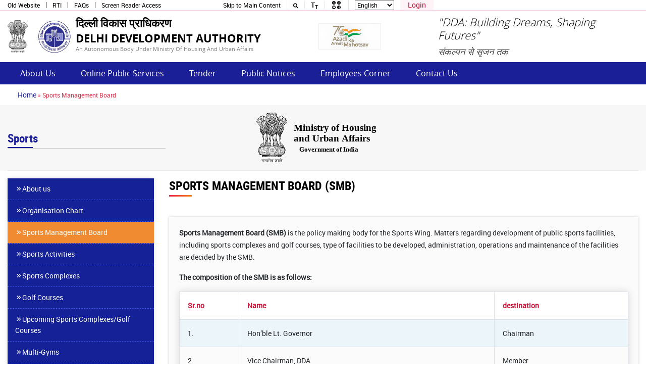

--- FILE ---
content_type: text/html; charset=UTF-8
request_url: https://dda.gov.in/sports/sports_management_board
body_size: 31660
content:
<!DOCTYPE html>
<html lang="en" dir="ltr" prefix="content: http://purl.org/rss/1.0/modules/content/  dc: http://purl.org/dc/terms/  foaf: http://xmlns.com/foaf/0.1/  og: http://ogp.me/ns#  rdfs: http://www.w3.org/2000/01/rdf-schema#  schema: http://schema.org/  sioc: http://rdfs.org/sioc/ns#  sioct: http://rdfs.org/sioc/types#  skos: http://www.w3.org/2004/02/skos/core#  xsd: http://www.w3.org/2001/XMLSchema# ">
<head>
<meta charset="utf-8" />
<meta name="description" content="Sports Management Board (SMB) | Delhi Development Authority" />
<meta name="keywords" content="Sports Management Board (SMB)" />
<link rel="canonical" href="http://dda.gov.in/sports/sports_management_board" />
<meta name="Generator" content="Drupal 10 (https://www.drupal.org)" />
<meta name="MobileOptimized" content="width" />
<meta name="HandheldFriendly" content="true" />
<meta name="viewport" content="width=device-width, initial-scale=1.0" />
<link rel="icon" href="/sites/default/files/favicon_0.ico" type="image/vnd.microsoft.icon" />
<link rel="alternate" hreflang="en" href="http://dda.gov.in/sports/sports_management_board" />
<link rel="alternate" hreflang="hi" href="http://dda.gov.in/hi/sports/sports_management_board" />

<title>Sports Management Board (SMB) | DDA</title>
<link rel="stylesheet" media="all" href="/themes/contrib/stable/css/system/components/align.module.css?t93u7n" />
<link rel="stylesheet" media="all" href="/themes/contrib/stable/css/system/components/fieldgroup.module.css?t93u7n" />
<link rel="stylesheet" media="all" href="/themes/contrib/stable/css/system/components/container-inline.module.css?t93u7n" />
<link rel="stylesheet" media="all" href="/themes/contrib/stable/css/system/components/clearfix.module.css?t93u7n" />
<link rel="stylesheet" media="all" href="/themes/contrib/stable/css/system/components/details.module.css?t93u7n" />
<link rel="stylesheet" media="all" href="/themes/contrib/stable/css/system/components/hidden.module.css?t93u7n" />
<link rel="stylesheet" media="all" href="/themes/contrib/stable/css/system/components/item-list.module.css?t93u7n" />
<link rel="stylesheet" media="all" href="/themes/contrib/stable/css/system/components/js.module.css?t93u7n" />
<link rel="stylesheet" media="all" href="/themes/contrib/stable/css/system/components/nowrap.module.css?t93u7n" />
<link rel="stylesheet" media="all" href="/themes/contrib/stable/css/system/components/position-container.module.css?t93u7n" />
<link rel="stylesheet" media="all" href="/themes/contrib/stable/css/system/components/reset-appearance.module.css?t93u7n" />
<link rel="stylesheet" media="all" href="/themes/contrib/stable/css/system/components/resize.module.css?t93u7n" />
<link rel="stylesheet" media="all" href="/themes/contrib/stable/css/system/components/system-status-counter.css?t93u7n" />
<link rel="stylesheet" media="all" href="/themes/contrib/stable/css/system/components/system-status-report-counters.css?t93u7n" />
<link rel="stylesheet" media="all" href="/themes/contrib/stable/css/system/components/system-status-report-general-info.css?t93u7n" />
<link rel="stylesheet" media="all" href="/themes/contrib/stable/css/system/components/tablesort.module.css?t93u7n" />
<link rel="stylesheet" media="all" href="/modules/lang_dropdown/css/lang_dropdown.css?t93u7n" />
<link rel="stylesheet" media="all" href="/modules/contrib/ckeditor_accordion/css/accordion.frontend.css?t93u7n" />
<link rel="stylesheet" media="all" href="/modules/nice_menus/css/nice_menus.css?t93u7n" />
<link rel="stylesheet" media="all" href="/modules/nice_menus/css/nice_menus_default.css?t93u7n" />
<link rel="stylesheet" media="all" href="/themes/contrib/stable/css/core/assets/vendor/normalize-css/normalize.css?t93u7n" />
<link rel="stylesheet" media="all" href="/themes/contrib/stable/css/core/normalize-fixes.css?t93u7n" />
<link rel="stylesheet" media="all" href="/themes/contrib/bartik/css/classy/components/node.css?t93u7n" />
<link rel="stylesheet" media="all" href="/themes/contrib/classy/css/components/action-links.css?t93u7n" />
<link rel="stylesheet" media="all" href="/themes/contrib/classy/css/components/breadcrumb.css?t93u7n" />
<link rel="stylesheet" media="all" href="/themes/contrib/classy/css/components/button.css?t93u7n" />
<link rel="stylesheet" media="all" href="/themes/contrib/classy/css/components/collapse-processed.css?t93u7n" />
<link rel="stylesheet" media="all" href="/themes/contrib/classy/css/components/container-inline.css?t93u7n" />
<link rel="stylesheet" media="all" href="/themes/contrib/classy/css/components/details.css?t93u7n" />
<link rel="stylesheet" media="all" href="/themes/contrib/classy/css/components/exposed-filters.css?t93u7n" />
<link rel="stylesheet" media="all" href="/themes/contrib/classy/css/components/field.css?t93u7n" />
<link rel="stylesheet" media="all" href="/themes/contrib/classy/css/components/form.css?t93u7n" />
<link rel="stylesheet" media="all" href="/themes/contrib/classy/css/components/icons.css?t93u7n" />
<link rel="stylesheet" media="all" href="/themes/contrib/classy/css/components/inline-form.css?t93u7n" />
<link rel="stylesheet" media="all" href="/themes/contrib/classy/css/components/item-list.css?t93u7n" />
<link rel="stylesheet" media="all" href="/themes/contrib/classy/css/components/link.css?t93u7n" />
<link rel="stylesheet" media="all" href="/themes/contrib/classy/css/components/links.css?t93u7n" />
<link rel="stylesheet" media="all" href="/themes/contrib/classy/css/components/menu.css?t93u7n" />
<link rel="stylesheet" media="all" href="/themes/contrib/classy/css/components/more-link.css?t93u7n" />
<link rel="stylesheet" media="all" href="/themes/contrib/classy/css/components/pager.css?t93u7n" />
<link rel="stylesheet" media="all" href="/themes/contrib/classy/css/components/tabledrag.css?t93u7n" />
<link rel="stylesheet" media="all" href="/themes/contrib/classy/css/components/tableselect.css?t93u7n" />
<link rel="stylesheet" media="all" href="/themes/contrib/classy/css/components/tablesort.css?t93u7n" />
<link rel="stylesheet" media="all" href="/themes/contrib/classy/css/components/tabs.css?t93u7n" />
<link rel="stylesheet" media="all" href="/themes/contrib/classy/css/components/textarea.css?t93u7n" />
<link rel="stylesheet" media="all" href="/themes/contrib/classy/css/components/ui-dialog.css?t93u7n" />
<link rel="stylesheet" media="all" href="/themes/contrib/classy/css/components/messages.css?t93u7n" />
<link rel="stylesheet" media="all" href="/themes/ddatheme/css/bootstrap.min.css?t93u7n" />
<link rel="stylesheet" media="all" href="/themes/ddatheme/css/font-awesome.min.css?t93u7n" />
<link rel="stylesheet" media="all" href="/themes/ddatheme/css/material.css?t93u7n" />
<link rel="stylesheet" media="all" href="/themes/ddatheme/css/glyphicons.css?t93u7n" />
<link rel="stylesheet" media="all" href="/themes/ddatheme/css/owl.carousel.min.css?t93u7n" />
<link rel="stylesheet" media="all" href="/themes/ddatheme/css/owl.theme.default.css?t93u7n" />
<link rel="stylesheet" media="all" href="/themes/ddatheme/css/animate.css?t93u7n" />
<link rel="stylesheet" media="all" href="/themes/ddatheme/css/style.css?t93u7n" />


</head>
<body class="role-anonymous layout-one-sidebar layout-sidebar-first page-node-11989">

  <div class="dialog-off-canvas-main-canvas" data-off-canvas-main-canvas>
    
<header>
		<div class="top-header">
			<div class="container-fluid">
				<div class="row">
					<div class="col-12 col-sm-12 col-md-4 col-lg-4 top-left-nav wow fadeInDown">
						<ul>
							<li><a href="https://164.100.63.104">Old Website</a></li>
							<li><a href="/right-information-act">RTI</a></li>
							<li><a href="/faq-2">FAQs</a></li>
							<li><a href="/screen-reader-access">Screen Reader Access</a></li>
						</ul>
					</div>
					<div class="col-12 col-sm-12 col-md-8 col-lg-8 top-right-nav wow fadeInDown">
						<ul>
							<li><a href="#main-content" class="hide skiptomain">Skip to Main Content</a></li>
							<li><a class="" href="#"><i class="fa fa-search" aria-hidden="true"></i></a></li>
							<li class="dropdown"><a href="#">T<sub>T</sub></a>
								<div class="dropdown-menu drop-w">
									<a class="dropdown-item" href="#" title="Increase" onclick="fontIncrease();">T+</a>
									<a class="dropdown-item" href="#" title="Normal" onclick="fontNormal();">T </a>
									<a class="dropdown-item" href="#" title="Decrease" onclick="fontDecrease();">T -</a>
									<a href="#" class="dropdown-item whitebg">A</a>
									<a href="#" class="dropdown-item blackbg">A</a>
								</div>
							</li>
							<li class="dropdown"><a href="#"><img alt="" src="/themes/ddatheme/images/social_img.png"></a>
								<div class="dropdown-menu drop-w">
									<a class="dropdown-item" href="https://www.facebook.com/ddaofficial"><img alt="facebook" src="/themes/ddatheme/images/h_fb.png"></a>
									<a class="dropdown-item" href="https://twitter.com/official_dda?t=fUiTefC3v90pvsWEz_qfnQ&s=08"><img alt="twitter" src="/themes/ddatheme/images/h_tw.png"></a>
									<a class="dropdown-item" href="https://youtube.com/@DelhiDevelopmentAuthorityLive"><img alt="youtube" src="/themes/ddatheme/images/h_utube.png"></a>
								</div>
							</li>
							<li class="lang-select">
								  <div class="region region-language">
    <div id="block-ddatheme-languagedropdownswitcher" class="block block-lang-dropdown block-language-dropdown-blocklanguage-interface">
  
    
      <div class="content">
      <form class="lang-dropdown-form lang_dropdown_form clearfix language_interface" id="lang_dropdown_form_lang-dropdown-form" data-drupal-selector="lang-dropdown-form-2" action="/sports/sports_management_board" method="post" accept-charset="UTF-8">
  <div class="js-form-item form-item js-form-type-select form-type-select js-form-item-lang-dropdown-select form-item-lang-dropdown-select form-no-label">
      <label for="edit-lang-dropdown-select" class="visually-hidden">Select your language</label>
        <select style="width:78px" class="lang-dropdown-select-element form-select" data-lang-dropdown-id="lang-dropdown-form" data-drupal-selector="edit-lang-dropdown-select" id="edit-lang-dropdown-select" name="lang_dropdown_select"><option value="en" selected="selected">English</option><option value="hi">हिंदी</option></select>

        </div>
<input data-drupal-selector="edit-en" type="hidden" name="en" value="/sports/sports_management_board" />
<input data-drupal-selector="edit-hi" type="hidden" name="hi" value="/hi/sports/sports_management_board" />
<noscript><div><input data-drupal-selector="edit-submit" type="submit" id="edit-submit" name="op" value="Go" class="button js-form-submit form-submit" />
</div></noscript><input data-drupal-selector="form-mqp0g9mvvtnnzg-7orn4kckgjv-y-djbw9t0h-lwx-4" type="hidden" name="form_build_id" value="form-mqp0G9mVVTnnZG-7orn4KckGJV_y_dJBw9T0H_lwx_4" />
<input data-drupal-selector="edit-lang-dropdown-form" type="hidden" name="form_id" value="lang_dropdown_form" />

</form>

    </div>
  </div>

  </div>

							</li>
							<li class="login-btn"><a href="/user/login">Login</a></li>
						</ul>
					</div>
				</div>
			</div>
		</div>
		<div class="logo-sec-wraper wow fadeInUp">
			<div class="container-fluid">
				<div class="row">
					<div class="col-12 col-sm-12 col-md-5 col-lg-5 logo-sec ">
						<a class="logo-emblem" href="/">
							<img src="/themes/ddatheme/images/logo-1.png" alt="emblem">
						</a>
						<a class="logo-align" href="/">
							<div class="brand-img">
								<img src="/themes/ddatheme/images/logo-main.png" alt="Logo">
							</div>
							<div class="brand-text">
								<h4>दिल्ली विकास प्राधिकरण</h4>
								<h5 class="sub-brand-txt">Delhi Development Authority</h5>
								<h6 class="sub-brand-txt-desc">An Autonomous Body under Ministry of Housing and Urban Affairs</h6>
							</div>
						</a>
					</div>
					<div class="col-12 col-sm-12 col-md-3 col-lg-3 right-logo-area">
						<ul>
							<!-- <li><a href="https://www.g20.org/en/"><img src="/themes/ddatheme/images/r-logo-1.png" alt="Logo"></a></li> -->
							<li><a href="https://amritmahotsav.nic.in/"><img src="/themes/ddatheme/images/r-logo-2.png" alt="Logo"></a></li>
						</ul>
					</div>
					<div class="col-12 col-sm-12 col-md-4 col-lg-4 right-logo-text">
						<h4>"DDA: Building Dreams, Shaping Futures"</h4>
						<h6 class="right-sub-head">संकल्पन से सृजन तक</h6>
					</div>
				</div>
			</div>
		</div>
		<div class="main-menu-wraper wow fadeInDown">
			<div class="container-fluid">
				<div class="row">
					<div class="col-12 col-sm-12 col-md-12 col-lg-12 main-menu-area">
						<div class="nav-wraper">
							<nav class="navbar navbar-expand-lg navbar-light custom-nav  w-100">
								<button class="navbar-toggler" type="button" data-toggle="collapse"
									data-target="#navbarSupportedContent">
									<span class="navbar-toggler-icon"></span>
								</button>
								<div class="collapse navbar-collapse" id="navbarSupportedContent">
									  <div class="region region-main-menu">
    <div id="block-ddatheme-nicemenus" class="block block-nice-menus block-nice-menus-block">
  
    
      <div class="content">
      

              <ul class="nice-menu nice-menu-main-menu nice-menu-right menu clearfix">
                          <li class="menu-item"
                      >
        <a href="/about-us" data-drupal-link-system-path="node/42">About Us</a>
              </li>
                      <li class="menu-item"
                      >
        <a href="/online-public-services" data-drupal-link-system-path="online-public-services">Online Public Services</a>
              </li>
                      <li class="menu-item"
                      >
        <a href="/tenders" data-drupal-link-system-path="node/417">Tender</a>
              </li>
                      <li class="menu-item"
                      >
        <a href="/public-notices" data-drupal-link-system-path="node/6944">Public Notices</a>
              </li>
                      <li class="menu-item"
                      >
        <a href="/online-employee-services-employee-corner" data-drupal-link-system-path="node/18402">Employees Corner</a>
              </li>
                      <li class="menu-item"
                      >
        <a href="/contact-us" data-drupal-link-system-path="node/11362">Contact Us</a>
              </li>
        </ul>
  


    </div>
  </div>

  </div>

								</div>
							</nav>
						</div>						
					</div>
				</div>
			</div>
		</div>
	</header>
	<div class="breadcrum-area bread_curm_remove_bg">
        <div class="container-fluid">
            <div class="row">
                <div class="col-12 col-sm-12 col-md-12 col-lg-12">  <div class="region region-breadcrumb">
    <div id="block-ddatheme-breadcrumbs" class="block block-system block-system-breadcrumb-block">
  
    
      <div class="content">
        <nav class="breadcrumb" role="navigation" aria-labelledby="system-breadcrumb">
    <h2 id="system-breadcrumb" class="visually-hidden">Breadcrumb</h2>
    <ol class="breadcrumb>
          <li class="breadcrumb-item">
                  <a href="/">Home</a>
              </li>
          <li class="breadcrumb-item">
                  Sports Management Board
              </li>
        </ol>
  </nav>

    </div>
  </div>

  </div>
</div>
            </div>
        </div>
    </div>
	<!-- Breadcrumb Section End -->
	<!-- Jumbotron Section Start -->
	<!-- <div class="jumbotron jumbotron-fluid">
		<div class="container">
			<div class="row">
				<div class="col-12 col-sm-12 col-md-12 col-lg-12">
					<div class="border-box">
						<img src="/themes/ddatheme/images/urban-affair.svg">
					</div>
				</div>				
			</div>
		</div>
	</div> -->
	<!-- Jumbotron Section End -->
       
										
			                 							 																																			
										
		<div class="inner-home-breif">
<div class="jumbotron jumbotron-fluid">
        <div class="container-fluid">
            <div class="row">
                <div class="col-12 col-sm-12 col-md-12 col-lg-12">
                    <div class="border-box">
                        <img src="http://dda.gov.in/themes/ddatheme/images/urban-affair.svg">
                    </div>
                </div>                
            </div>
        </div>
    </div>
    <div class="inner-home-title-area">
        <div class="container-fluid">
            <div class="row">
			<div class="col-12 col-sm-12 col-md-12 col-lg-12">
               <div class="inner-home-title"><h5> <a href="/sports">Sports</a></h5></div>
			   </div>
            </div>
        </div>
    </div>
	</div>
		
				<div class="container-fluid">
			<div class="row">
								<div class="col-12 col-sm-12 col-md-3">
					<div class="leftmenu">
						  <div class="region region-sports-leftmenu">
    
<nav role="navigation" aria-labelledby="block-ddatheme-sports--2-menu" id="block-ddatheme-sports--2" class="block block-menu navigation menu--sports">
            
  <h2 class="visually-hidden" id="block-ddatheme-sports--2-menu">Sports</h2>
  

        <div class="content">
            <div class="menu-toggle-target menu-toggle-target-show" id="show-block-ddatheme-sports-2"></div>
      <div class="menu-toggle-target" id="hide-block-ddatheme-sports-2"></div>
      <a class="menu-toggle" href="#show-block-ddatheme-sports-2">Show &mdash; Sports</a>
      <a class="menu-toggle menu-toggle--hide" href="#hide-block-ddatheme-sports-2">Hide &mdash; Sports</a>
      

              <ul class="clearfix menu">
                          <li class="menu-item"
                      >
        <a href="/about-us-sports" data-drupal-link-system-path="node/1603">About us</a>
              </li>
                      <li class="menu-item"
                      >
        <a href="/organization-chart-2" data-drupal-link-system-path="node/10032">Organisation Chart</a>
              </li>
                      <li class="menu-item menu-item--active-trail"
                      >
        <a href="/sports/sports_management_board" data-drupal-link-system-path="node/11989" class="is-active" aria-current="page">Sports Management Board</a>
              </li>
                      <li class="menu-item"
                      >
        <a href="/sports/sports_activities" data-drupal-link-system-path="node/11990">Sports Activities</a>
              </li>
                      <li class="menu-item"
                      >
        <a href="/sports-and-complexes" data-drupal-link-system-path="node/8459">Sports Complexes</a>
              </li>
                      <li class="menu-item"
                      >
        <a href="/golf-course" data-drupal-link-system-path="node/2089">Golf Courses</a>
              </li>
                      <li class="menu-item"
                      >
        <a href="/sports/upcoming_sports_complexes" data-drupal-link-system-path="node/12007">Upcoming Sports Complexes/Golf Courses </a>
              </li>
                      <li class="menu-item"
                      >
        <a href="/multi-gyms" data-drupal-link-system-path="node/2712">Multi-Gyms</a>
              </li>
                      <li class="menu-item"
                      >
        <a href="/sports/Swimming_Pools" data-drupal-link-system-path="node/12006">Swimming Pools</a>
              </li>
                      <li class="menu-item"
                      >
        <a href="/play-fields" data-drupal-link-system-path="node/2088">Play-Fields</a>
              </li>
                      <li class="menu-item"
                      >
        <a href="/state-level-tournament" data-drupal-link-system-path="node/2091">State-Level Tournaments</a>
              </li>
                      <li class="menu-item"
                      >
        <a href="/nuturing-sports-talent" data-drupal-link-system-path="node/2090">Talent hunt schemes</a>
              </li>
                      <li class="menu-item"
                      >
        <a href="/sports/Online_Services" data-drupal-link-system-path="node/12008">Online Services</a>
              </li>
                      <li class="menu-item"
                      >
        <a href="/sports-faqs" target="_self" data-drupal-link-system-path="node/15713">FAQs</a>
              </li>
        </ul>
  

    </div>
  </nav>

  </div>

					</div>
				</div>
											    <div class="col-12 col-sm-12 col-md-9">
				<div class="contentarea" id="main-content">
							  <div class="region region-content">
    <div data-drupal-messages-fallback class="hidden"></div><div id="block-ddatheme-page-title" class="block block-core block-page-title-block">
  
    
      <div class="content">
      

  <h1 class="title page-title"><span class="field field--name-title field--type-string field--label-hidden">Sports Management Board (SMB)</span>
</h1>


    </div>
  </div>
<div id="block-ddatheme-content" class="block block-system block-system-main-block">
  
    
      <div class="content">
      
<article data-history-node-id="11989" about="/sports/sports_management_board" class="node node--type-sports node--view-mode-full clearfix">
  <header>
    
          
      </header>
  <div class="node__content clearfix">
    
            <div class="clearfix text-formatted field field--name-body field--type-text-with-summary field--label-hidden field__item"><div class="inner-img-wraper"><p class="text-align-justify"><strong>Sports Management Board (SMB) </strong>is the policy making body for the Sports Wing. Matters regarding development of public sports facilities, including sports complexes and golf courses, type of facilities to be developed, administration, operations and maintenance of the facilities are decided by the SMB.</p><p><strong>The composition of the SMB is as follows:</strong></p><div class="table-responsive"><table class="table table-bordered customdatatable"><thead><tr><th>Sr.no</th><th>Name</th><th>destination</th></tr></thead><tbody><tr><td>1.</td><td>Hon’ble Lt. Governor</td><td>Chairman</td></tr><tr><td>2.</td><td>Vice Chairman, DDA</td><td>Member</td></tr><tr><td>3.</td><td>Member (Incharge of Sports Wing), DDA</td><td>Member</td></tr><tr><td>4.</td><td>Engineer Member, DDA</td><td>Member</td></tr><tr><td>5.</td><td>Commissioner (Sports), DDA</td><td>Member Secretary</td></tr></tbody></table></div></div></div>
      
  </div>
</article>
    </div>
  </div>

  </div>

						</div>
					</div>
										</div>
			</div>
					
		<!-- Gray Bg Bottom Slider Section Start -->
	<div class="gray-bg">
		<div class="container-fluid">
			<div class="row">
				<div class="col-12 col-sm-12 col-md-12 col-lg-12">
				<div id="gov_bottom_slider" class="owl-carousel owl-theme">
                        <a target="_blank" href="https://www.mygov.in/">
                            <img src="/themes/ddatheme/images/f1.png" alt="">
                        </a>
                        <a target="_blank" href="https://www.india.gov.in/">
                            <img src="/themes/ddatheme/images/f2.png" alt="">
                        </a>
                        <a target="_blank" href="https://www.india.gov.in/">
                            <img src="/themes/ddatheme/images/f3.png" alt="">
                        </a>
                        <a target="_blank" href="https://www.digitalindia.gov.in/">
                            <img src="/themes/ddatheme/images/f4.png" alt="">
                        </a>
                        <a target="_blank" href="https://nsdcindia.org/">
                            <img src="/themes/ddatheme/images/f5.png" alt="">
                        </a>
                    </div>
				</div>
			</div>
		</div>
	</div>
	<!-- Gray Bg Bottom Slider Section End -->
	<footer>
		<!-- Footer Top Section Start -->
		<div class="footer-top-sec">
			<div class="container-fluid">
				<div class="row">
					<div class="col-12 col-sm-12 col-md-9 col-lg-9 copyright-sec">
						<div class="footer-nav-sec">
							  <div class="region region-footer-fifth">
    
<nav role="navigation" aria-labelledby="block-ddatheme-footer-menu" id="block-ddatheme-footer" class="block block-menu navigation menu--footer">
            
  <h2 class="visually-hidden" id="block-ddatheme-footer-menu">Footer menu</h2>
  

        <div class="content">
            <div class="menu-toggle-target menu-toggle-target-show" id="show-block-ddatheme-footer"></div>
      <div class="menu-toggle-target" id="hide-block-ddatheme-footer"></div>
      <a class="menu-toggle" href="#show-block-ddatheme-footer">Show &mdash; Footer menu</a>
      <a class="menu-toggle menu-toggle--hide" href="#hide-block-ddatheme-footer">Hide &mdash; Footer menu</a>
      

              <ul class="clearfix menu">
                          <li class="menu-item"
                      >
        <a href="/copyright-policy" data-drupal-link-system-path="node/11534">Copyright Policy</a>
              </li>
                      <li class="menu-item"
                      >
        <a href="/terms-and-conditions" data-drupal-link-system-path="node/83">Terms &amp; Conditions</a>
              </li>
                      <li class="menu-item"
                      >
        <a href="/privacy-policy" data-drupal-link-system-path="node/82">Privacy Policy</a>
              </li>
                      <li class="menu-item"
                      >
        <a href="/disclaimer" data-drupal-link-system-path="node/81">Disclaimer</a>
              </li>
                      <li class="menu-item"
                      >
        <a href="/hyperlinking-policy" data-drupal-link-system-path="node/80">Hyperlinking Policy</a>
              </li>
                      <li class="menu-item"
                      >
        <a href="/web-information-manager" data-drupal-link-system-path="node/11361">Web Information Manager</a>
              </li>
                      <li class="menu-item"
                      >
        <a href="/help-0" data-drupal-link-system-path="node/362">Help</a>
              </li>
                      <li class="menu-item"
                      >
        <a href="/sitemap" data-drupal-link-system-path="sitemap">Sitemap</a>
              </li>
        </ul>
  

    </div>
  </nav>

  </div>

							<p>Copyright © 2025 DDA, All Rights Reserved.</p>
						</div>
					</div>
					<div class="col-12 col-sm-12 col-md-3 col-lg-3 visitor-sec">
						  <div class="region region-visitor-page">
    <div id="block-ddatheme-visitorscount" class="block block-visitors-info block-visitors-count-block">
  
    
      <div class="content">
      <div class='visitors-count-block'>
        <strong>Unique English Visitors:</strong> 342823
      </div>
    </div>
  </div>

  </div>

						<p>Page last updated on: 22/01/2026</p>
					</div>
				</div>
			</div>
		</div>
		<!-- Footer Top Section End -->
	</footer>


  </div>


<script type="application/json" data-drupal-selector="drupal-settings-json">{"path":{"baseUrl":"\/","pathPrefix":"","currentPath":"node\/11989","currentPathIsAdmin":false,"isFront":false,"currentLanguage":"en"},"pluralDelimiter":"\u0003","suppressDeprecationErrors":true,"ckeditorAccordion":{"accordionStyle":{"collapseAll":0,"keepRowsOpen":1,"animateAccordionOpenAndClose":1,"openTabsWithHash":1,"allowHtmlInTitles":0}},"password_encrypt":{"passkey":"01e8300f20a2f140"},"nice_menus_options":{"delay":800,"speed":"slow"},"lang_dropdown":{"lang-dropdown-form":{"key":"lang-dropdown-form"}},"ajaxTrustedUrl":{"form_action_p_pvdeGsVG5zNF_XLGPTvYSKCf43t8qZYSwcfZl2uzM":true},"user":{"uid":0,"permissionsHash":"e73dd45fc0a70a3c721c4dc63155e696fd2e6a7d032683469752acf55a498ad7"}}</script>
<script src="/core/assets/vendor/jquery/jquery.min.js?v=3.7.1"></script>
<script src="/core/assets/vendor/once/once.min.js?v=1.0.1"></script>
<script src="/core/misc/drupalSettingsLoader.js?v=10.4.5"></script>
<script src="/core/misc/drupal.js?v=10.4.5"></script>
<script src="/core/misc/drupal.init.js?v=10.4.5"></script>
<script src="/modules/contrib/ckeditor_accordion/js/accordion.frontend.min.js?t93u7n"></script>
<script src="/themes/ddatheme/js/jquery.min.js?v=1.x"></script>
<script src="/themes/ddatheme/js/bootstrap.js?v=1.x"></script>
<script src="/themes/ddatheme/js/owl.carousel.min.js?v=1.x"></script>
<script src="/themes/ddatheme/js/custom.js?v=1.x"></script>
<script src="/themes/ddatheme/js/wow.min.js?v=1.x"></script>
<script src="/themes/ddatheme/js/jquery.easy-ticker.min.js?v=1.x"></script>
<script src="/modules/lang_dropdown/js/lang_dropdown.js?v=1.x"></script>
<script src="/modules/nice_menus/js/jquery.hoverIntent.js?v=1.8.0"></script>
<script src="/modules/nice_menus/js/superfish.js?v=1.7.9"></script>
<script src="/modules/nice_menus/js/nice_menus.js?v=1"></script>
<script src="/modules/password_encrypt/js/password_encrypt.js?v=10.4.5"></script>
<script src="/libraries/CryptoJS/aes.js?v=10.4.5"></script>

<noscript>JavaScript is off. Please enable to view full site.</noscript>
<script>
var a=navigator.onLine;
	if(a){
	}
	else
	{
  	alert('You can not access this url in Offline mode. Please put your browser in online mode and make sure that you are login with a valid user');
  	window.location='errorpage.html';
}
$(document).ready(function() 
	{
	$('.video-box-inner').click(function(){
		$('#exampleModalLabel').html('');
		$('#video-body').html('');
		var Base_url = 'http://staging8.velocis.in:91';
		var video_type = $(this).attr('videotype');
		var video_title = $(this).find('.photoImg').attr('alt');
		$('#exampleModalLabel').html(video_title);
		if(video_type == 1)
		{
			var video_name = $(this).attr('filepath');
			$('#video-body').html('<video width="100%" height="100%" controls autoplay><source src="'+Base_url+''+video_name+'" type="video/mp4">Your browser does not support the video tag.</video>');
		}
		else if(video_type == 2)
		{
			var youtubeurl = $(this).attr('filepath');
			$('#video-body').html('<video width="100%" height="100%" controls autoplay><source src="http://staging8.velocis.in:91'+youtubeurl+'" type="video/gif">Your browser does not support the video tag.</video>');
			
		}		
		$('#exampleModal').modal('show');
	});	
	$('.closemodal').click(function(){
		$('#video-body').html('');
	});
});
$(document).ready(function() {
	$("input[type ='text']").attr('autocomplete', 'off');
	$("input[type ='email']").attr('autocomplete', 'off');
	$("input[type ='password']").attr('autocomplete', 'off');
	$("input[type ='search']").attr('autocomplete', 'off');
});
</script>
<script>
$(document).ready(function() {
$('#edit-email').on('change', function() {
    var re = /^[a-zA-Z0-9._-]+@[a-zA-Z0-9.-]+\.[a-zA-Z]{2,4}$/.test(this.value);
    if(!re) {
        alert("Email not valid");
		$('#edit-email').val('');
		$('#edit-email').css('color', 'red');
    } else {
        
    }
});
});
</script>
<script>
var $affectedElements = jQuery("p, h1, h2, h3, h4, h5, h6, blockquote, div, a, body, span");
$affectedElements.each( function(){
  var $this = $(this);
  $this.data("orig-size", $this.css("font-size") );
});

jQuery("#btn-increase").click(function(){
  changeFontSize(1);
})
jQuery("#btn-decrease").click(function(){
  changeFontSize(-1);
})
jQuery("#btn-orig").click(function(){
  $affectedElements.each( function(){
        var $this = $(this);
        $this.css( "font-size" , $this.data("orig-size") );
   });
})
function changeFontSize(direction){
    $affectedElements.each( function(){
        var $this = $(this);
        $this.css( "font-size" , parseInt($this.css("font-size"))+direction );
    });
}
</script>
</body>  
</html>

--- FILE ---
content_type: text/css
request_url: https://dda.gov.in/themes/ddatheme/css/style.css?t93u7n
body_size: 119832
content:
@charset "utf-8";
/* CSS Document */
@font-face{font-family:'robotobold';src: url('../fonts/roboto-bold-webfont.woff2') format('woff2'), url('../fonts/roboto-bold-webfont.woff') format('woff');font-weight: normal;font-style: normal;}
@font-face{font-family:'robotoregular';src: url('../fonts/roboto-regular-webfont.woff2') format('woff2'), url('../fonts/roboto-regular-webfont.woff') format('woff');font-weight: normal;font-style: normal;}
@font-face{font-family:'robotolight';src: url('../fonts/roboto-light-webfont.woff2') format('woff2'), url('../fonts/roboto-light-webfont.woff') format('woff');font-weight: normal;font-style: normal;}
@font-face{font-family:'robotomedium';src: url('../fonts/roboto-medium-webfont.woff2') format('woff2'), url('../fonts/roboto-medium-webfont.woff') format('woff');font-weight: normal;font-style: normal;}
@font-face{font-family:'roboto_condensedbold';src: url('../fonts/robotocondensed-bold-webfont.woff2') format('woff2'), url('../fonts/robotocondensed-bold-webfont.woff') format('woff');font-weight: normal;font-style: normal;}
@font-face{font-family:'roboto_condensedlight';src: url('../fonts/robotocondensed-light-webfont.woff2') format('woff2'), url('../fonts/robotocondensed-light-webfont.woff') format('woff');font-weight:normal;font-style:normal;}
@font-face{font-family:'roboto_condensedregular';src: url('../fonts/robotocondensed-regular-webfont.woff2') format('woff2'), url('../fonts/robotocondensed-regular-webfont.woff') format('woff');font-weight:normal;font-style:normal;}
@font-face {font-family:'robotothin';src: url('../fonts/roboto-thin-webfont.woff2') format('woff2'), url('../fonts/roboto-thin-webfont.woff') format('woff');font-weight:normal;font-style:normal;}
/* ____________ */
@font-face{font-family:'open_sansbold';src: url('../fonts/opensans-bold-webfont.woff2') format('woff2'), url('../fonts/opensans-bold-webfont.woff') format('woff');font-weight:normal;font-style:normal}
@font-face{font-family:'open_sanslight';src: url('../fonts/opensans-light-webfont.woff2') format('woff2'), url('../fonts/opensans-light-webfont.woff') format('woff');font-weight:normal;font-style:normal}
@font-face{font-family:'open_sansregular';src: url('../fonts/opensans-regular-webfont.woff2') format('woff2'), url('../fonts/opensans-regular-webfont.woff') format('woff');font-weight:normal;font-style:normal}
@font-face{font-family:'open_sanssemibold';src: url('../fonts/opensans-semibold-webfont.woff2') format('woff2'), url('../fonts/opensans-semibold-webfont.woff') format('woff');font-weight:normal;font-style:normal}
/* ____________ */

@font-face {
    font-family: 'kruti_dev_020_bold';
    src: url('../fonts/kruti_dev_020__bold-webfont.woff2') format('woff2'), url('../fonts/kruti_dev_020__bold-webfont.woff') format('woff');
    font-weight: normal;
    font-style: normal
}

@font-face {
    font-family: 'kruti_dev_011regular';
    src: url('../fonts/k11-webfont.woff2') format('woff2'), url('../fonts/k11-webfont.woff') format('woff');
    font-weight: normal;
    font-style: normal
}


@font-face {
    font-family: "Flaticon";
    src: url("../fonts/Flaticon.eot");
    src: url("./Flaticon.eot?#iefix") format("embedded-opentype"), url("../fonts/Flaticon.woff2") format("woff2"), url("../fonts/Flaticon.woff") format("woff"), url("../fonts/Flaticon.ttf") format("truetype"), url("../fonts/Flaticon.svg#Flaticon") format("svg");
    font-weight: normal;
    font-style: normal
}


@media screen and (-webkit-min-device-pixel-ratio: 0) {
    @font-face {
        font-family:"Flaticon";
        src: url("../fonts/Flaticon.svg#Flaticon") format("svg")
    }
}

[class^="flaticon-"]:before, [class*=" flaticon-"]:before, [class^="flaticon-"]:after, [class*=" flaticon-"]:after {
    font-family: "Flaticon";
    font-style: normal
}

html{scroll-behavior:smooth}
body{font-family:"robotoregular";font-weight:500;padding:0;margin:0;font-size:14px}
.top-header ul li.dropdown a{font-family:'robotomedium'}
.brand-text h4, .card-box .desc-sec .title, .news-box ul li a{font-family:'robotobold';font-weight:600}
.brand-text .sub-brand-txt{font-family:'open_sansbold'}
.logo-sec-wraper .right-logo-text h4{font-family:'open_sanslight'}
.nav-wraper .custom-nav li a{font-family:'open_sansregular'}
.title-sec h4, .title-sec h5, .park-zonal-area .box .details-sec .title, .notification-box .title, .news-box .title, .chairman-box .desc-sec .name, .card-horizontal-vertical .desc-sec2 .name{font-family:'roboto_condensedbold'}
.title-sec h4 .sub-title, .chairman-box .desc-sec .name .gov, .card-horizontal-vertical .desc-sec2 .name .gov{font-family:'roboto_condensedregular';font-weight:500}
.just-launched-sec .card-box .title{font-family:'robotoregular';font-weight:500}


.quick-btn {display:inline-block;border:1px solid #F4F4F4;border-radius:5px;color:#000;background:#F4F4F4;font-size: 1em;padding:8px 22px}
.transprnt-btn{border:1px solid #ccc;background:transparent;padding:3px 19px} 
.yellow-btn{background:#F99A0C}
.quick-btn{transition:all 0.5s ease-in-out 0s;-webkit-transition:all 0.5s ease-in-out 0s;border-radius:4px;position:relative;overflow:hidden}
.quick-btn:before{left:-20px;-webkit-transform:translate(-50%, -50%);transform:translate(-50%, -50%)}
.quick-btn:after{right:-20px;-webkit-transform:translate(50%, -50%);transform:translate(50%, -50%)}
.quick-btn:before, .quick-btn:after{position:absolute;top:50%;content:"";width:20px;height:20px;background-color:#F99A0C;border-radius:50%}
.quick-btn:after, .quick-btn:before{z-index:-1;transition:all 0.5s ease-in-out 0s;-webkit-transition:all 0.5s ease-in-out 0s}
.quick-btn:hover{color:#000;z-index:1}
.yellow-btn:hover{color:#fff;z-index:1}
.quick-btn:hover:before{-webkit-animation:criss-cross-left 0.8s both;animation:criss-cross-left 0.8s both;-webkit-animation-direction:alternate;animation-direction:alternate}
.quick-btn:hover:after{-webkit-animation:criss-cross-right 0.8s both;animation:criss-cross-right 0.8s both;-webkit-animation-direction:alternate;animation-direction:alternate}
.yellow-btn:before, .yellow-btn:after{background-color:#251288}
@keyframes criss-cross-left {
    0%{left:-20px}
    50% {left:50%;width:20px;height:20px}
    100%{left:50%;width:375px;height:375px}
}
@keyframes criss-cross-right {
    0%{right:-20px}
    50%{right:50%;width:20px;height:20px}
    100%{right:50%;width:375px;height:375px}
}
a:hover{text-decoration:none}
/* preloader css Start */
.loading *{display:none}
.dots-loader:not(:required) {opacity:1;overflow:hidden;position:absolute;left:50%;top:50%;margin-left:-4px;margin-top:-4px;text-indent:-9999px;display:inline-block;width:8px;height:8px;background:transparent;border-radius:100%;box-shadow:#b15ac5 -14px -14px 0 7px, #ffcc66 14px -14px 0 7px, #66dd77 14px 14px 0 7px, #44aaee -14px 14px 0 7px;animation:dots-loader 5s infinite ease-in-out;transform-origin:50% 50%;transform:scale(1);transition:.3s all}
@keyframes dots-loader {  
0%{box-shadow:#F27A0C -14px -14px 0 7px, #ffcc66 14px -14px 0 7px, #092E85 14px 14px 0 7px, #44aaee -14px 14px 0 7px}
8.33%{box-shadow:#F27A0C 14px -14px 0 7px, #ffcc66 14px -14px 0 7px, #092E85 14px 14px 0 7px, #44aaee -14px 14px 0 7px}
16.67%{box-shadow:#F27A0C 14px 14px 0 7px, #ffcc66 14px 14px 0 7px, #092E85 14px 14px 0 7px, #44aaee -14px 14px 0 7px}
25%{box-shadow:#F27A0C -14px 14px 0 7px, #ffcc66 -14px 14px 0 7px, #092E85 -14px 14px 0 7px, #44aaee -14px 14px 0 7px}
33.33%{box-shadow:#F27A0C -14px -14px 0 7px, #ffcc66 -14px 14px 0 7px, #092E85 -14px -14px 0 7px, #44aaee -14px -14px 0 7px}
41.67%{box-shadow:#F27A0C 14px -14px 0 7px, #ffcc66 -14px 14px 0 7px, #092E85 -14px -14px 0 7px, #44aaee 14px -14px 0 7px}
50%{box-shadow:#F27A0C 14px 14px 0 7px, #ffcc66 -14px 14px 0 7px, #092E85 -14px -14px 0 7px, #44aaee 14px -14px 0 7px}
58.33%{box-shadow:#F27A0C -14px 14px 0 7px, #ffcc66 -14px 14px 0 7px, #092E85 -14px -14px 0 7px, #44aaee 14px -14px 0 7px}
66.67%{box-shadow:#F27A0C -14px -14px 0 7px, #ffcc66 -14px -14px 0 7px, #092E85 -14px -14px 0 7px, #44aaee 14px -14px 0 7px}
75%{box-shadow:#F27A0C 14px -14px 0 7px, #ffcc66 14px -14px 0 7px, #092E85 14px -14px 0 7px, #44aaee 14px -14px 0 7px}
83.33%{box-shadow:#F27A0C 14px 14px 0 7px, #ffcc66 14px -14px 0 7px, #092E85 14px 14px 0 7px, #44aaee 14px 14px 0 7px}
91.67%{box-shadow:#F27A0C -14px 14px 0 7px, #ffcc66 14px -14px 0 7px, #092E85 14px 14px 0 7px, #44aaee -14px 14px 0 7px}
100%{box-shadow:#F27A0C -14px -14px 0 7px, #ffcc66 14px -14px 0 7px, #092E85 14px 14px 0 7px, #44aaee -14px 14px 0 7px}
}
.loaded .dots-loader{opacity:0;z-index:-1;pointer-events:none;transform:scale(0)}
/* preloader css End */
/* Top Header css Start */
.top-header{background: #fff;padding:0;border-bottom:1px solid #f6cfd7}
.top-header ul li:last-child{border:none;padding-right:0}
.top-header ul{display:flex;margin-bottom:0;padding-left:0;align-items:center;justify-content:end}
.top-header ul li{padding:0 12px;line-height: normal;display:flex;border-right:1px solid #000;line-height:12px}
.top-header ul li.login-btn {padding: 0;}
.top-header ul li.lang-select{border-right: none;}
.top-header ul li a{color: #000;font-size: 0.857em;padding: 2px 0;}
.top-header ul li:first-child a{padding:4px 0}
.custom-lang-select {font-size: 0.857em;padding: 0;border: none;color: #000;background: transparent;height: fit-content !important}
.top-header ul li a:hover {color: #495057;}
.top-left-nav ul{justify-content:flex-start}
li.text-size a{padding-right:9px}
li.text-size a:last-child{padding-right:0}
li.login-btn a{color: #D21137!important;font-size: 1em!important;padding: 4px 15px !important;background: #FEF3F6 !important;}
.top-left-nav{display:flex}
.top-header ul li a.whitebg{background: #fff;color: #fff;border: 1px solid #000;padding: 0px 3px;width: 18px;height: 18px;display: block;margin: auto;font-size:0!important}
.top-header ul li a.blackbg{background: #000;color: #000;padding: 0px 3px;width: 18px;height: 18px;display: block;margin: auto;margin-top: 5px;font-size:0!important}
li.login-btn a:hover, li.login-btn a:focus{background: linear-gradient(61deg, rgba(9,46,133,1) 16%, rgba(231,81,9,1) 84%, rgb(248 84 0) 100%);}
.drop-w{width: 38px;min-width: 38px;}
.drop-w a{padding:8px 0px!important;text-align:center}
.dropdown:hover > .dropdown-menu{display:block;margin-top:-2px}
.top-header .top-right-nav li{border-right: 1px solid #e7e7e7;}
.s_map{width:20px}
.top-header .top-left-nav ul li a{padding:0}
.top-header ul li.dropdown a{font-size:14px}
.top-header ul li a i.fa.fa-search{font-size: 10px;}
.top-header ul li:first-child{padding-left:0}
.top-header ul li.lang-select select#edit-lang-dropdown-select {
    font-size: 12px;
    padding: 0;
    /* border: none; */
    color: #000;
    background: transparent;
    height: fit-content !important;
}
/* Top Header css End */
/* Logo Section Header css Start */
.logo-sec-wraper{padding:10px 0}
a.logo-align{text-decoration:none;display:flex;align-items:center}
a.logo-emblem img{width:40px;margin-right:20px}
.brand-text h4{padding-left:10px;font-size: 1.571em;color:#000;line-height:normal;text-transform:uppercase;margin-bottom:0}
.brand-text .sub-brand-txt{font-size: 1.571em;color:#000;padding-left:10px;margin:0;padding-top:3px;text-transform:uppercase}
a.logo-align .brand-img img{width:65px}
.logo-sec-wraper .right-logo-text h4{margin:0 0 9px;font-size: 1.55em;font-style:italic;text-align:left;color:#000}
.logo-sec-wraper .right-logo-text .right-sub-head{margin:0;font-size:1.3em;font-style:italic;text-align:left;font-family:'open_sanslight';color:#484848;font-weight:200}
.logo-sec-wraper .logo-sec{display:flex;align-items:center}
ul{list-style-type:none;padding:0;margin:0}
.logo-sec-wraper .right-logo-area ul{display:flex;align-items:center;justify-content:space-evenly}
.logo-sec-wraper .right-logo-area ul li img{width:100%}
.logo-sec-wraper .row{align-items:center}
/* Logo Section Header css End */
/* Main Menu Section Header css Start */
ul.nice-menu-right ul{left:0;top:43px}
ul.nice-menu ul li { width: 200px;}
ul.nice-menu li{background-color:#1A1F98!important;}
.main-menu-wraper{background:#1A1F98;z-index: 1;position: relative;}
.nav-wraper .custom-nav li a.active , .nav-wraper .custom-nav li a:hover{background:linear-gradient(90deg, #EA224A 0%, #FA7909 100%);color:#fff}
ul.sf-menu span.nolink.active, ul.sf-menu span.nolink:hover{background:#F27A0C;color:#fff;color:#000}
.nav-wraper .custom-nav .sub-menu li:hover a {color:#F27A0C}
nav.navbar{padding:0}
.custom-nav li{padding:0;position:relative}
.nav-wraper .custom-nav li a{font-size: 1.142em;color:#fff;padding:10.5px 25px!important;display:inline-block}
.main-menu-area{align-items:center;display:flex;justify-content:start}
.nav-wraper .custom-nav li.menuparent:after{color:#fff;content:"\f067";font-family:"Font Awesome 5 Free";font-weight:900;font-size:10px;position:absolute;right:5px;top:16px}
.nav-wraper .custom-nav li .sub-menu li a{font-size:14px;padding:10.5px 25px!important;width:100%}
.left-men{margin-left:15px}
/* Main Menu Section Header css End */
/* SubMenu Start */
.sub-menu{position:absolute;top:45px;z-index:9999;width:203px;background:#1a1f98;list-style:none;padding:0px 0px;height:0;opacity:0;visibility:hidden;border-bottom-right-radius:10px;box-shadow:0px 0px 9px 0px rgb(213 213 213);border-bottom-left-radius:10px}
.nav-wraper .custom-nav li .sub-menu a:after{display:none}
.nav-wraper .custom-nav li:hover>.sub-menu{height:auto;opacity:1;visibility:visible;transition:ease-in-out 1s}
.sub-menu .item-list .sub-menu {left: 203px;top: 7px;}
.nav-wraper .custom-nav li.menuparent .sub-menu .sub-menu{top:0}
.sub-menu li a{color:#fff!important}
.sub-menu li{border-bottom:1px solid #ccc}
.sub-menu li:last-child{border-bottom:none}
.sub-menu li:hover{background:linear-gradient(90deg, #EA224A 0%, #FA7909 100%)}
.sub-menu li:hover > a{color:#fff!important}
.nav-wraper .custom-nav .sub-menu li:last-child a{border-bottom-right-radius:10px;border-bottom-left-radius:10px}
.sub-menu li:last-child:hover{ border-bottom-right-radius:10px;border-bottom-left-radius:10px}
/* SubMenu End  */
/* Banner Section CSS Start */
.banner-sec .carousel a.carousel-control-prev, .banner-sec .carousel a.carousel-control-next{width:30px;height:30px;background:#1a1f98;padding:8px;border-radius:100%;display:flex;align-items:center;justify-content:center;opacity:1;left:0;right:0;bottom:0;top:0}
.banner-sec .carousel a.carousel-control-prev{left:initial;right:50px}
.banner-sec .carousel a.carousel-control-next{right:15px;left:initial}
.banner-sec .carousel-item img{width:100%; height:100%;}
.planing-slider .carousel-item img{width:100%;height:395px;object-fit:cover}
.carousel-control-next-icon, .carousel-control-prev-icon{width:15px;height:15px;background-size:85%}
.banner-sec .carousel-item .quick-btn{color:#ffffff;background:linear-gradient(90deg, #EA224A 0%, #FA7909 100%);position:absolute;bottom:73px;border:0;padding:10px 25px}
.banner-sec .carousel-item .quick-btn:before, .banner-sec .carousel-item .quick-btn:after{background-color:#D21137}
.banner-sec .carousel-item .quick-btn:hover{color:#ffffff}
.banner-sec .carousel-item p{margin:0}
/* -----  */
.carousel-fade .carousel-item{opacity:0;transition-duration:.6s;transition-property:opacity}
.carousel-fade  .carousel-item.active, .carousel-fade  .carousel-item-next.carousel-item-left, .carousel-fade  .carousel-item-prev.carousel-item-right{opacity:1}
.carousel-fade .active.carousel-item-left, .carousel-fade  .active.carousel-item-right{opacity:0}
.carousel-fade  .carousel-item-next, .carousel-fade .carousel-item-prev, .carousel-fade .carousel-item.active, .carousel-fade .active.carousel-item-left, .carousel-fade  .active.carousel-item-prev{transform:translateX(0);transform:translate3d(0, 0, 0)}
/* ------  */
/* Banner Section CSS End */
/* AT YOUR SERVICE Section CSS Start */
a.menu-toggle {
    display: none;
}
h1.page-title {
    padding: 0 0 10px;
}
.breadcrumb ol{padding: 10px 0;}
.title-sec h4 {
    font-weight: 600;
    position: relative;
    display: inline-block;
    padding-bottom: 0px;
    margin-bottom: 25px;
    color: #000;
    font-size: 1.714em;
    text-transform: uppercase;
}
.title-sec h4:after, h1.page-title:after {
    content: '';
    position: initial;
    height: 3px;
    background: linear-gradient(90deg, #EA224A 0%, #FA7909 100%);
    width: 45px;
    display: block;
    margin-top: 5px!important;
}
.your-service-sec {
    background: #F8F8F8;
    padding: 0px 0 30px;
}
.your-service-sec .title-sec {
    text-align: center;
}
.your-service-sec .title-sec h4 {
    font-size: 1.714em;
    text-align: center;
    border-bottom: 1px solid #dddddd;
}
.your-service-sec .title-sec h4::after {
    margin: auto;
	margin-bottom: -2px;
}
.yourservice-box {
    box-shadow: 0px 3px 6px #00000029;
    padding: 30px 0;
    position: relative;
    /* margin-top: -50px; */
    z-index: 999;
    background: #fff;
	top: 15px;
}
.yourservice-box:after {
    content: '';
    width: 100%;
    height: 3px;
    background: linear-gradient(90deg, #EA224A 0%, #FA7909 100%);
    position: absolute;
    bottom: 0;
}
.service-item {
    display: flex;
    justify-content: space-between;
}
.service-item li {
    position: relative;
	width:20%;
}
.service-item li:after {content: '';width: 1px;height: 30px;background: #e8e8e8;position: absolute;top: 0;bottom: 0;right:-3.5px;margin: auto;}
.service-item li:last-child:after{display:none}
.service-item li a {
    text-align: center;
}
.service-item li a .icon-box {
    height: 50px;
    width: 50px;
    display: block;
    margin: auto;
    background: url(../images/services-icon.png);
    background-repeat: no-repeat;
	transition: all 0.4s ease-out 0s, visibility 0.1s linear 0s;
}
.service-item li a .icon-box.a{background-position:0 0}
.service-item li a .icon-box.b{background-position:0 -92px}
.service-item li a .icon-box.c{background-position:0 -178px}
.service-item li a .icon-box.d{background-position:0 -273px}
.service-item li a .icon-box.e{background-position:0 -368px}
.service-item li a .icon-box.f{background-position:0 -456px}
.service-item li a .icon-box.g{background-position:0 -559px}
.service-item li a .icon-box.h{background-position:0 -653px}
.service-item li a:hover .icon-box.a{background-position:-68px 0}
.service-item li a:hover .icon-box.b{background-position:-68px -92px}
.service-item li a:hover .icon-box.c{background-position:-68px -178px}
.service-item li a:hover .icon-box.d{background-position:-68px -273px}
.service-item li a:hover .icon-box.e{background-position:-68px -368px}
.service-item li a:hover .icon-box.f{background-position:-68px -456px}
.service-item li a:hover .icon-box.g{background-position:-68px -559px}
.service-item li a:hover .icon-box.h{background-position:-68px -653px}
.service-item li a .title {
    font-size: 1em;
    color: #000;
    margin: 7px 13px 0;
    min-height: 35px;
    margin-bottom: 4px;
    line-height: 22px;
}
.service-item li a:hover .title {
    text-decoration: underline;
    text-underline-offset: 4px;
    text-decoration-thickness: 3px;
    color: #D21137;
}
.owl-dots {
    display: none;
}
.owl-nav {
    margin: 0 !important;
}
.owl-nav button {
    width: 30px;
    height: 30px;
    background: #fff !important;
    box-shadow: 0px 0px 6px #00000029;
    border-radius: 100% !important;
	position: absolute;
    top: 0;
    bottom: 20%;
	margin: auto !important;
	color: #D2D2D2!important;
}
.yourservice-box  button.owl-prev {
    left: -15px;
}
.yourservice-box button.owl-next {
    right: -15px;
}
.owl-nav button span {
    font-size: 24px;
    line-height: 0;
}
.owl-nav button:hover {
    background: linear-gradient(90deg, #EA224A 0%, #FA7909 100%) !important;
    color: #fff !important;
}
button:focus {
    outline: 0px dotted;
    outline: 0px auto -webkit-focus-ring-color;
}
/* AT YOUR SERVICE Section CSS End */
/* WELCOME Section CSS Start */
.welcome-sec {
    padding: 15px 0 60px;
    background: #f8f8f8;
}
.about-sec {
    border-right: 2px dashed #70707021;
    padding-right: 30px;
}
.view-all {
    color: #888888;
    font-size: 1.142em;
    text-decoration: underline;
    position: relative;
    padding-right: 37px;
    transition: all 0.4s ease-out 0s, visibility 0.1s linear 0s;
}
.park-zonal-area .box .details-sec .view-all {
    display: none;
}
.about-sec .view-all:before {
    top: 3px;
}
.view-all:hover:before {
    right: -3px;
}
.view-all:hover:after {
    right: 0px;
}
.view-all:hover {
    text-decoration: underline;
    text-decoration-thickness: 3px;
    color: #D21137;
}
.view-all:after {
    content: '';
    width: 25px;
    height: 2px;
    background: #D21137;
    position: absolute;
    right: 3px;
    top: 0;
    bottom: -3px;
    margin: auto;
	transition: all 0.4s ease-out 0s, visibility 0.1s linear 0s;
}
.view-all:before {
    content: '\f105';
    font-family: 'Font Awesome 5 Free';
    position: absolute;
    right: 0;
    top: 2px;
    color: #D21137;
    font-weight: 600;
	font-size: 14px;
	transition: all 0.4s ease-out 0s, visibility 0.1s linear 0s;
}
p {
    font-size: 1.142em;
    line-height: 24px;
    margin-bottom: 16px;
}
.about-sec p {
    margin-bottom: 25px;
    line-height: 1.714em;
}
.key-highlights-sec .card-sec {
    display: flex;
    align-items: baseline;
    justify-content: space-between;
}
.card-box {
    background: #F3F3F3;
    box-shadow: 0px 0px 10px #D2D2D2;
    border: 1px solid #EBEBEB;
    overflow: hidden;
	margin: 10px 7.5px;
	width: 100%;
}
.card-box .img-sec {
    overflow: hidden;
}
.card-box:hover .img-sec img {
    transform: scale(1.13);
}
.card-box .img-sec img {
    transition: all 0.4s ease-out 0s, visibility 0.1s linear 0s;
    width: 100%;
	height: 200px;
    object-fit: cover;
}
.card-box .desc-sec .title {
    font-size: 1.142em;
    color: #000;
    display: block;
    padding: 25px 15px 25px;
}
.just-launched-sec .card-box .title a {
    color: #000;
}
.card-box:hover .desc-sec .title {
    text-decoration: underline;
    text-underline-offset: 5px;
    text-decoration-thickness: 3px;
}
.card-box .desc-sec .title {
    display: flex;
    justify-content: space-between;
}
.card-box .desc-sec .title .view-all:before {
    top: 4px;
	color: #888888;
	color: #888888;
}
.card-box .desc-sec .title .view-all::after {
    background: #888888;
}
.key-highlights-sec button.owl-prev {
    left: -15px;
}
.key-highlights-sec button.owl-next {
    right: -15px;
}
.key-highlights-sec button{width:40px;height:40px;}
.key-highlights-sec .owl-nav button span {
    font-size: 28px;
    line-height: 20px;
}
.key-highlights-sec .all.view-all {
    position: absolute;
    right: 15px;
    top: 12px;
}
.key-highlights-sec .all.view-all:before {
    top: 4px;
}
/* WELCOME Section CSS End */
/* JUST LAUNCHED Section CSS Start */
.just-launched-sec {
    padding: 60px 0 30px;
}
.just-launched-sec .title-sec {
    text-align: center;
}
.just-launched-sec .title-sec h4:after {
    right: 0;
    margin: auto;
}
.just-launched-sec .card-box {
    margin: 0;
    box-shadow: 0px 0px 40px #D2D2D2;
    background: #fff;
	margin-bottom: 30px;
}
.just-launched-sec .card-box .title {
    font-size: 1em;
    padding: 10px 10px 12px;
    min-height: 64px;
    align-items: center;
}
/* JUST LAUNCHED Section CSS End */
/* ZONAL PLANS Section CSS Start */
.zonal-plans-sec {
    background: #F8F8F8;
	position: relative;
}
.zonal-plans-sec:before {
    content: '';
    width: 57%;
    height: 100%;
    background: linear-gradient(180deg, #EA224A 0%, #FA7909 100%);
    position: absolute;
    top: 0;
    left: 0;
}
.park-zonal-area {
    margin: 60px 0;
    box-shadow: 0px 0px 40px #0000001A;
    background: #fff;
	display: flex;
    justify-content: space-between;
    flex-wrap: wrap;
}
.park-zonal-area .box {
    display: flex;
    justify-content: space-between;
    width: 33.333333%;
    height: 201px;
}
.park-zonal-area .box .img-sec {
    width: 50%;
	overflow: hidden;
}
.park-zonal-area .box .img-sec img {
    width: 100%;
    height: 100%;
	transition: all 0.4s ease-out 0s, visibility 0.1s linear 0s;
	object-fit: cover;
    object-position: top center;
}
.park-zonal-area .box:hover .img-sec img {
    transform: scale(1.13);
}
.park-zonal-area .box .details-sec {
    width: 50%;
    padding: 20px;
	display: flex;
    flex-direction: column;
    align-items: start;
}
.park-zonal-area .box .details-sec img {
    display: block;
    margin-bottom: 25px;
}
.park-zonal-area .box:nth-child(4) .details-sec img {
    width: 56px;
}
.park-zonal-area .box .details-sec .title {
    font-size: .875em;
    color: #000;
    flex-grow: 1;
    padding-right: 10px;
}
.park-zonal-area .box:hover .details-sec .title {
    text-decoration: underline;
    text-underline-offset: 2px;
    text-decoration-thickness: 3px;
}
.view-all-btn {
    width: 100%;
    text-align: right;
}
.view-all-btn .view-all:before {
    color: #888888;
}
.view-all-btn .view-all::after {
    background: #888888;
	bottom: -2px;
}

.zonal-plans-area {
    background: #FFFCF5 0% 0% no-repeat padding-box;
    box-shadow: 0px 0px 40px #0000001A;
    padding: 30px;
	position: relative;
}
.zonal-plans-area:after {
    content: '';
    width: 100%;
    height: 3px;
    background: linear-gradient(90deg, #EA224A 0%, #FA7909 100%);
    box-shadow: 0px 3px 6px #00000029;
    position: absolute;
    bottom: 0;
    left: 0;
}
.title-sec h5 {
    font-size: 1em;
    margin-bottom: 8px;
}
.zonal-plans-area .img-sec {
    overflow: hidden;
}
.zonal-plans-area .img-sec img {
    width: 100%;
    height: 100%;
	transition: all 0.4s ease-out 0s, visibility 0.1s linear 0s;
}
.zonal-plans-area:hover .img-sec img {
    transform: scale(1.13);
}
.zonal-plans-area .desc-sec {
    padding: 30px 0 0;
}
.zonal-plans-area .desc-sec .title {
    font-size: 1.142em;
    color: #000;
    line-height: 24px;
}
.zonal-plans-area .desc-sec .title a {
    display: block;
    text-decoration: underline;
	color: #1A1F97;
}
.zonal-plans-area:hover .desc-sec .title a{
    text-decoration: underline;
    text-underline-offset: 4px;
    text-decoration-thickness: 3px;
}
/* ZONAL PLANS Section CSS End */
/* NOTIFICATIONS & TENDERS Section CSS Start */
.notification-sec {
    padding: 40px;
    background: #fff;
}
.notification-box {
    background: #f3f3f3;
    height: 100%;
	min-height:550px;
}
.notification-box ul {
    min-height: 440px;
}
.notification-box .title {
    background: #1A1F98 0% 0% no-repeat padding-box;
    box-shadow: 0px 0px 20px #00000029;
    text-align: center;
    font-size: 1.285em;
    padding: 11px;
    text-transform: uppercase;
	color: #fff;
}
.notification-box ul li a {
    font-size: 1.142em;
    color: #000;
    display: flex;
    padding: 5px 0;
    font-style: normal;
    /*  border-bottom: 1px solid #e2e2e2; */
}
.notification-box .item-list li {
	border-bottom: 1px solid #e2e2e2;
	font-style: italic;
	font-size: 14px;
	color: #D21137;
	margin: 0;
    padding: 0 15px 5px;
}
.notification-box ul li a:hover{color:#D21137}
.notification-box ul li a img {
    height: fit-content;
    margin-right: 15px;
    margin-top: 5px;
}
.btn-area {
    display: flex;
    padding: 20px 30px 20px 30px;
    align-items: center;
    justify-content: space-between;
	/* border-top: 1px solid #e2e2e2; */
}
button.btnPause {
	background: transparent;
    color: #888888;
    font-size: 14px;
    font-style: italic;
    border: 0;
    padding: 0;
	cursor: pointer;
}
button.btnPause:hover {
    color: #E22C47;
}
button.btnPause i {
    color: #E22C47;
	    margin-left: 5px;
}
.btn-area .view-all {
    font-size: 1em;
}
/* NOTIFICATIONS & TENDERS Section CSS End */
/* DEPARTMENT Section CSS Start */
.department-sec {
    background: #F2EFE9;
    padding: 40px 0 0;
}
.title-sec h4 .sub-title {
    margin-left: 15px;
    padding-left: 15px;
	position:relative;
}
.title-sec h4 .sub-title:before {
    content: '';
    position: absolute;
    top: 0;
    bottom: 0;
    left: 0;
    margin: auto;
    width: 1px;
    height: 22px;
    background: #70707033;
}

.department-chart-item {
    display: flex;
    justify-content: space-between;
    flex-wrap: wrap;
}
.department-chart-item li {
    width: 12%;
	margin-bottom: 45px;
}
.department-chart-item li .icon-bg {
    background: #FFFFFF 0% 0% no-repeat padding-box;
    border: 1px dashed #C9C9C9;
    display: block;
    padding: 35px 30px;
	transition: all 0.4s ease-out 0s, visibility 0.1s linear 0s; 
}
.department-chart-item li a:hover .icon-bg {
    background: #0D1161 0% 0% no-repeat padding-box;
    box-shadow: 0px 0px 40px #0D11610F;
    border: 1px solid #0D1161;
}
.department-chart-item li .icon-box {
    height: 44px;
    width: 44px;
    display: block;
    margin: auto;
    background: url(../images/deparment-icon.png);
    background-repeat: no-repeat;
	transition: all 0.4s ease-out 0s, visibility 0.1s linear 0s; 
}
.department-chart-item li .icon-box.a{background-position:-5px 0}
.department-chart-item li .icon-box.b{background-position:-5px -80px}
.department-chart-item li .icon-box.c{background-position:-5px -160px}
.department-chart-item li .icon-box.d{background-position:-5px -241px}
.department-chart-item li .icon-box.e{background-position:-5px -322px}
.department-chart-item li .icon-box.f{background-position:-5px -403px}
.department-chart-item li .icon-box.g{background-position:-5px -483px}
.department-chart-item li .icon-box.h{background-position:-5px -563px}
.department-chart-item li .icon-box.i{background-position:-5px -644px}
.department-chart-item li .icon-box.j{background-position:-5px -725px}
.department-chart-item li .icon-box.k{background-position:-5px -810px}
.department-chart-item li .icon-box.l{background-position:-5px -893px}
.department-chart-item li .icon-box.m{background-position:-5px -974px}
.department-chart-item li .icon-box.n{background-position:-5px -1054px}
.department-chart-item li .icon-box.o{background-position:-5px -1135px}
.department-chart-item li .icon-box.p{background-position:-5px -1217px}
.department-chart-item li a:hover .icon-box.a{background-position:-71px 0}
.department-chart-item li a:hover .icon-box.b{background-position:-71px -80px}
.department-chart-item li a:hover .icon-box.c{background-position:-71px -160px}
.department-chart-item li a:hover .icon-box.d{background-position:-71px -241px}
.department-chart-item li a:hover .icon-box.e{background-position:-71px -322px}
.department-chart-item li a:hover .icon-box.f{background-position:-71px -403px}
.department-chart-item li a:hover .icon-box.g{background-position:-71px -483px}
.department-chart-item li a:hover .icon-box.h{background-position:-71px -563px}
.department-chart-item li a:hover .icon-box.i{background-position:-71px -644px}
.department-chart-item li a:hover .icon-box.j{background-position:-71px -725px}
.department-chart-item li a:hover .icon-box.k{background-position:-71px -810px}
.department-chart-item li a:hover .icon-box.l{background-position:-71px -893px}
.department-chart-item li a:hover .icon-box.m{background-position:-71px -974px}
.department-chart-item li a:hover .icon-box.n{background-position:-71px -1054px}
.department-chart-item li a:hover .icon-box.o{background-position:-71px -1135px}
.department-chart-item li a:hover .icon-box.p{background-position:-71px -1217px}
.department-chart-item li .title {
    font-size: 1em;
    color: #000;
    text-align: center;
    margin: 8px 0 0;
}
.department-chart-item li a:hover .title{
    text-decoration: underline;
    text-underline-offset: 5px;
    text-decoration-thickness: 3px;
}
.department-sec .view-all {
    position: absolute;
    right: 110px;
    top: 2px;
    font-size: 14px;
}
.department-sec button.owl-prev {
    top: -18% !important;
    bottom: initial;
    right: 40px;
}
.department-sec .owl-nav button span {
    line-height: 22px;
}
.department-sec button.owl-next {
    top: -18% !important;
    bottom: initial;
    right: 0;
}
/* DEPARTMENT Section CSS End */
/* ANNOUNCEMENT Section CSS Start */
.announcement-sec {
    background: #f2efe9;
	padding: 10px 0 50px;
}
.announcement-sec .container .row {
    background: #fff;
    margin: 0;
    padding: 30px 15px;
}
.announcement-sec .notification-box {
    background: #ffffff;
}
.announcement-sec .notification-box ul li a {
    padding: 20px 0px 20px 0px;
}
.announcement-sec .btn-area {
    padding: 20px 0px 20px 0px;
}
/* ANNOUNCEMENT Section CSS End */
/* NEWS Section CSS Start */
.news-sec {
    position: relative;
	padding: 50px 0 0;
}
.news-sec:before {
    content: '';
    width: 100%;
    height: 100%;
    background: #f2efe9;
    position: absolute;
    top: 0;
    left: 0;
	z-index: -1;
}
.news-sec:after {
    content: '';
    width: 100%;
    height: 20%;
    /* background: #251288; */
    position: absolute;
    bottom: 0;
    left: 0;
	z-index: -1;
}
.news-sec .container-fluid .row {
    background: #FFFFFF 0% 0% no-repeat padding-box;
    box-shadow: 0px 0px 20px #00000029;
    margin: 0;
    padding: 15px 0;
}
.news-box ul li a {
    font-size: 16px;
    color: #000;
    margin-bottom: 10px;
    display: block;
}
.news-box ul li a img {
    width: 100%;
    margin-top: 10px;
}
.news-box ul li .desc {
    font-size: 14px;
    color: #000;
    margin-bottom: 0px;
}
.news-box ul li .date {
    font-size: 12px;
    color: #888888;
    font-style: italic;
    margin-bottom: 0px;
}
.news-box .title {
    border-bottom: 1px solid #fbd6dc;
    margin-bottom: 15px;
}
.news-box .title .bg {
    font-size: 1.142em;
    background: #111111;
    color: #fff;
    width: fit-content;
    padding: 6px 14px;
    display: block;
}
.news-box .btn-area {
    padding: 20px 0px 20px 0px;
}
.news-box {
    border-right: 2px dashed #70707021;
    padding-right: 15px;
}
.news-sec iframe {
    width: 100%;
    height: 310px;
    object-fit: cover;
    object-position: top center;
}
.social-title h4 {
    font-size: 18px;
}
.social-title h4 img {
    width: auto;
    margin-right: 3px;
	margin-top: -3px;
}
.social-title h4 {
    font-size: 1.285em;
}
.frame-box img {
    width: 100%;
    height: 100%;
    border: 1px solid #F1DDDD;
}
/* NEWS Section CSS End */
/* Quick Links Section CSS Start */
.quick-links-sec {
    background: #251288;
    padding: 40px 0 10px;
}
.quick-links-sec ul {
    margin-bottom: 30px !important;
    margin: 0;
}
.quick-links-sec .quick-title, .quick-links-sec h2 {
    font-size: 1.142em;
    color: #fff;
    font-style: italic;
    margin-bottom: 0px;
    padding-bottom: 5px;
    border-bottom: 1px solid #ffffff4f;
    font-family: 'robotobold';
}
.quick-links-sec ul li a {
    font-size: 1em;
    color: #fff;
    border-bottom: 1px dashed #ffffff4f;
    display: block;
    padding: 5px 0;
    width: 85%;
    transition: all 0.4s ease-out 0s, visibility 0.1s linear 0s;
}
.quick-links-sec ul li a:hover {
    padding-left: 15px;
    color: #ffffff;
}
.quick-links-sec ul li:last-child a {
    border-bottom: 0;
}
.quick-links-sec ul li a.is-active {
    color: #fff;
    padding-left: 15px;
    font-style: italic;
}
/* Quick Links Section CSS End */
/* Gray Bg Bottom Slider css Start */
.gray-bg{padding:30px 0 30px;background:#f5f5f5}
.gray-bg .owl-item{background:#e9e9e9}
.gray-bg img{width:auto!important;margin:auto}
/* Gray Bg Bottom Slider css End */
/* Footer Top Section css Start */
.footer-top-sec{background:#fff;padding:20px 0;position:relative}
.footer-top-sec:before{content:'';width:100%;height:3px;background:linear-gradient(90deg, #EA224A 0%, #FA7909 100%);position:absolute;top:0;left:0}
.footer-top-sec ul{padding:0;margin: 0;}
.footer-top-sec ul li:first-child {padding-left: 0;}
.footer-top-sec ul li{display:inline-block;margin-bottom:10px;padding:0 8px;border-right: 1px solid #00000030;line-height:1}
.footer-top-sec ul li a{color:#000;font-size: 1em;text-decoration:none}
.footer-top-sec ul li a:hover{color:#E22C47}
.footer-top-sec ul li:last-child{border:0}
.visitor-sec p{font-size:14px}
.visitor-sec p{color:#000;margin:0;text-align:right}
.copyright-sec p{margin-bottom:0;color:#000}
.copyright-sec{padding-right:0}
.visitor-sec ul li {
    font-size: 1em;
}
/* Footer Top Section css End */

/* Breadcrum Section css Start */
.breadcrum-area {
    background: #efefef;
}
.breadcrum-area nav.breadcrumb {
    padding: 0;
    margin: 0;
    background: #ffffff00;
}
.breadcrum-area ol.breadcrumb {
    margin: 0;
    background: transparent;
	width: 100%;
	padding: .75rem 0rem;
}
.breadcrum-area .breadcrumb li.breadcrumb-item {
    color: #E22C47;
    font-size: 0.857em;
}
.breadcrum-area .breadcrumb li.breadcrumb-item a {
    color: #000;
    font-size: 12px;
}
.jumbotron {
    background: #F7F7F7;
    padding:0;
	margin:0 0 15px;
    text-align: center;
}
.jumbotron .border-box{
    border-bottom: 2px solid #e9e9e9;
	padding: 15px 0;
}
/* Breadcrum Section css End */
/* About Page css Start */
.main-inner-sec {
    padding: 40px 0;
}
.main-inner-sec .title-sec h4, h1.page-title {
    font-weight: 600;
    position: relative;
    display: block;
    padding-bottom:0px;
    margin-bottom: 25px;
    color: #000;
    font-size: 1.714em;
    text-transform: uppercase;
    font-family: 'roboto_condensedbold';
}
.chairman-box {
    box-shadow: 0px 0px 40px #0000001A;
    border: 1px solid #EBEBEB;
    background: #fff;
    /* height: auto!important; */!importan;!importa;!import;!impor;!impo;!imp;!im;!i;!;
}
.chairman-box .desc-sec {
    padding: 20px;
}
.chairman-box .role {
    font-size: 1.142em;
    font-style: italic;
    color: #000;
    margin-bottom: 3px;
    display: inline-block;
}
.chairman-box .name {
    font-size: 1.428em;
    color: #000;
    margin-bottom: 15px;
}
.chairman-box .name .gov {
    font-size: 0.600em;
    display: block;
}
.chairman-box .add-details li {
    display: flex;
    font-size: 11px;
    position: relative;
    border-top: 1px solid #eaeaea;
    padding: 15px 0;
    overflow-wrap: anywhere;
}
.chairman-box .add-details li img {
    margin-right: 15px;
    height: fit-content;
}
.chairman-box .add-details li:before {
    content: '';
    width: 1px;
    height: 15px;
    background: #e2e2e2;
    position: absolute;
    top: 19px;
    left: 25px;
}
.chairman-box .details {
    font-size: 1em;
    color: #000;
    margin-bottom: 15px;
}
.card-horizontal {
    display: flex;
	border: 1px solid #CCCCCC;
	margin-bottom: 30px;
	margin-top: 60px;
}
.card-horizontal .name {
    margin-bottom: 5px;
}
.card-horizontal .name .gov{
    display: inline-block;
}
.card-horizontal .img-sec img {
    height: 340px !important;
    object-position: bottom center;
}
.card-horizontal-vertical .img-sec img {
    height: 185px!important;
    object-position: top center;
}
.card-horizontal-vertical .details {
    margin-bottom: 0;
}
.card-horizontal .add-details {
    display: flex;
    flex-wrap: wrap;
    align-items: center;
	justify-content: space-between;
}
.card-horizontal .add-details li:first-child {
    width: 100%;
}
.card-horizontal .add-details li {
    width: 49%;
	padding: 7px 0;
}
.card-horizontal .add-details li:last-child {
    justify-content: end;
}
.card-horizontal .add-details li:before {
    height: 0px;
}
.card-horizontal .add-details li img {
    margin-right: 10px;
}
.card-horizontal .add-details li:last-child::before {
    height: 22px;
    left: -3px;
    top: 8px;
}
.chairman-box .img-sec img {
    width: 100%;
    height: auto;
}
.card-horizontal .img-sec {
    width: 41%;
}
.card-horizontal .desc-sec {
    width: 59%;
}
.card-horizontal-vertical {
    display: flex;
    flex-wrap: wrap;
	border: 1px solid #CCCCCC;
}
.card-horizontal-vertical .img-sec {
    width: 40%;
}
.card-horizontal-vertical .desc-sec {
    width: 60%;
}
.card-horizontal-vertical .desc-sec2 {
    padding: 15px 20px 0px;
	border-top: 1px solid #CCCCCC;
}
.card-horizontal-vertical .desc-sec2 .name .gov {
    display: inline-block;
}
.card-horizontal-vertical .add-details li {
    padding: 8px 0;
}
.card-horizontal-vertical .add-details li:before {
    content: '';
    width: 1px;
    height: 15px;
    background: #e2e2e2;
    position: absolute;
    top: 11px;
    left: 25px;
}
.small-chairman-box .chairman-box {
    display: block;
	border: 1px solid #CCCCCC;
}
.small-chairman-box .chairman-box .desc-sec {
    display: block;
}
.chairman-box:nth-child(1) {
    height: 100%;
}
.chairman-box.card-horizontal {
    height: auto;
}
.small-chairman-box {
    display: grid;
    grid-template-columns: 1fr 1fr 1fr 1fr 1fr 1fr;
    justify-content: flex-start;
    /* margin-top: 30px; */
    gap: 17px;
    margin-bottom: 30px;
}
.small-chairman-box .items {
    margin-bottom: 0px;
}
.small-chairman-box .chairman-box .img-sec {
    border-bottom: 1px solid #CCCCCC;
    display: block;
	padding-top: 10px;
}
.small-chairman-box .chairman-box .img-sec img {
    display: block;
    margin: auto;
    width: auto;
    height: 104px;
}
.small-chairman-box .chairman-box .name {
    font-size: 1.142em;
    margin: 0;
}
.small-chairman-box .chairman-box .role {
    font-size: 0.857em;
    margin-bottom: 10px;
}
.small-chairman-box .chairman-box .desc-sec {
    padding: 15px;
}
.small-chairman-box .chairman-box .add-details li {
    padding: 8px 0;
}
.small-chairman-box .chairman-box .add-details li::before {
    top: 10px;
}
.download-telephone-directory {
    display: block !important;
    background: #1A1F98;
    padding: 10px;
    height: fit-content;
}
.download-telephone-directory:hover {
    background: linear-gradient(90deg, #EA224A 0%, #FA7909 100%);
}
.download-telephone-directory a {
    border: 1px dashed #FFFFFF30;
    display: flex;
    color: #fff;
    padding: 10px;
	font-size: 13px;
    font-style: italic;
	align-items: center;
}
.download-telephone-directory a i {
    font-size: 18px;
    border: 1px solid #fff;
    border-radius: 3px;
    padding: 5px;
    margin-right: 8px;
    height: fit-content;
}
.chairman-box .img-sec {
    overflow: hidden;
}
.chairman-box .img-sec img {
    transition: all 0.4s ease-out 0s, visibility 0.1s linear 0s;
    width: 100%;
    object-fit: cover;
}
.chairman-box:hover .img-sec img {
    transform: scale(1.13);
}
/* About Page css End */
/* Inner Page css Start */
.list-sec {
    margin-bottom: 15px;
}
.list-sec li {
	font-size: 14px;
    line-height: 24px;
    margin-bottom: 10px;
    padding-left: 15px;
    display: flex;
}
.list-sec li:before {
    content: "\f105";
    font-family: 'Font Awesome 5 Free';
	font-weight: 600;
	padding-right: 10px;
	color: #D21137;
}
.table-responsive {
    box-shadow: 0 0 15px 0px #00000024;
    margin-bottom: 15px;
}
table {
    width: 100% !important;
    margin-bottom: 0 !important;
}
table thead {
    color: #D21137;
    background: #fff;
}
table th {
    white-space: nowrap;
}
table th, table td {
    padding: 1rem !important;
    vertical-align: top !important;
    font-size: 1em;
    border: 1px solid #dee2e6;
}
table td p {
    margin: 0;
    font-size: 14px;
    line-height: normal;
}
tbody tr:nth-child(odd) {
    background-color: #ecf5fa;
}
form .quick-btn {
    padding-top: 6px;
    padding-bottom: 6px;
}
/* Inner Page css End */


@media (max-width: 767px){
    /* Top Header Section CSS Start */
    .top-header .top-left-nav{justify-content:center;margin:5px 0}
    .top-header .top-right-nav ul li{padding:0 4px;display:inline-block;margin:5px 0}
    .top-header li.login-btn a{display:inline-block}
    .top-header .top-right-nav ul{display:inline-block;text-align:center}
	/* Logo Section CSS Start */
	.logo-sec-wraper{padding:15px 0}
	.logo-sec-wraper .logo-sec{margin-bottom:15px;align-items:center;justify-content:center}
	a.logo-emblem img{margin-right:5px}
	.brand-text h4{font-size:16px}
	.brand-text .sub-brand-txt{font-size:16px;padding-top:0px}
	.logo-sec-wraper .right-logo-area ul{justify-content:center;margin-bottom:15px}
	.logo-sec-wraper .right-logo-area ul li+li{margin-left:15px}
	.logo-sec-wraper .right-logo-text h4{text-align:center}
	.logo-sec-wraper .right-logo-text .right-sub-head{text-align:center}
	.brand-text{width:182px}
	.logo-sec-wraper .right-logo-text h4{font-size:1.2em;margin:0 0 7px}
	.logo-sec-wraper .right-logo-text .right-sub-head{font-size:1.2em}
	/* Main Menu Section CSS Start */
	.main-menu-wraper .nav-wraper{width:100%;padding:5px 0}
	.main-menu-wraper .navbar-toggler{color:rgb(0 0 0);border-color:#D21137;font-size:1em;padding:0.25rem 0.5rem;background:#fff}
	.main-menu-wraper .navbar-collapse{margin-top:15px}
	.nav-wraper .custom-nav li a{padding:10px 15px!important;display:block}
	.sub-menu{position:initial;width:100%}
	.nav-wraper .custom-nav li .sub-menu li a{padding:10px 15px!important}
	.custom-nav li{float:initial!important}
	/* Banner Section CSS Start */
	.banner-sec .carousel-item img{height:100%}
	.yourservice-box{box-shadow:0px 0px 6px #00000029;padding:15px 0;margin-top:15px}
	.yourservice-box button.owl-prev{left:-7px}
	.yourservice-box button.owl-next{right:-7px}
	.your-service-sec{padding:0px 0 15px}
	.banner-sec .carousel a.carousel-control-prev, .banner-sec .carousel a.carousel-control-next{width:30px!important;height:30px!important}
	.banner-sec .carousel a.carousel-control-prev, .banner-sec .carousel a.carousel-control-next{margin-top: -10.5%!important}
	.banner-sec .carousel a.carousel-control-prev{left:initial!important}
	.banner-sec .carousel a.carousel-control-next{right:4%!important}
	.banner-sec .carousel-item .quick-btn{bottom:10px;padding:5px 10px}
	.carousel-indicators{bottom:21px!important;width:fit-content;margin:auto}
	.carousel-indicators li{width:10px!important;height:10px!important;margin:0 2px!important}
	/* Welcome Section CSS Start */
	.welcome-sec{padding:15px 0 30px}
	.about-sec{border-right:0px dashed #70707021;padding-right:0px;margin-bottom:30px}
	.title-sec h4, h1.title.page-title{margin-bottom:15px;font-size:18px}
	.about-sec p{margin-bottom:15px}
	.about-sec .view-all:before{top:3px}
	.key-highlights-sec button.owl-prev{left:-7px}
	.key-highlights-sec button.owl-next{right:-7px}
	.card-box .desc-sec .title{padding:15px 15px 15px}
	.card-box{margin:0px 0px 10px}
	/* JUST LAUNCHED Section CSS Start */
	.just-launched-sec{padding:30px 0 15px}
	.just-launched-sec .card-box{margin-bottom:15px}
	.card-box .img-sec img{height:auto}
	/* ZONAL PLANS Section CSS Start */
	.zonal-plans-sec{padding:30px 0}
	.zonal-plans-sec:before{width:100%}
	.park-zonal-area{margin:0px 0 30px}
	.park-zonal-area .box{width:100%}
	.park-zonal-area .box .details-sec img{width:auto}
	.park-zonal-area button.owl-prev{left:-7px}
	.park-zonal-area button.owl-next{right:-7px}
	.zonal-plans-area{padding:15px}
	.zonal-plans-area .img-sec img{height:auto}
	/* NOTIFICATIONS & TENDERS Section CSS Start */
	.notification-sec{padding:30px 0}
	.notification-box ul li a {padding:5px 1.5em 5px 0px}
	.btn-area{padding:15px 15px 15px 15px}
	.notification-box{min-height:auto;margin-bottom:15px}
	.notification-box ul{min-height:auto}
	.news-sec:after{bottom:-1px}
	/* DEPARTMENT Section CSS Start */
	.department-sec{padding:30px 0 15px}
	.department-sec .view-all{position:relative;right:initial;top:0;margin-bottom:15px}
	.owl-carousel .owl-nav.disabled{display:block}
	.department-chart-item li{width:31%;margin-bottom:20px}
	.news-sec .frame-box, .news-sec .news-box{margin-bottom:20px}
	.news-sec .fb_iframe_widget, .news-sec span, .news-sec iframe{width:100%!important;height: 100%!important}
	.footer-top-sec ul{text-align:center}
	.copyright-sec p {text-align:center;margin-bottom:15px}
	.gray-bg img{width:100%!important}
	.news-box .title span{width:fit-content!important}
	.quick-links-sec ul{margin-bottom:15px!important;margin:0}
	/* Owl Carousel Next & Prev Button CSS Start */
	.owl-nav .owl-prev{left:-7px!important}
	.owl-nav .owl-next{right:-7px!important}
	/* About Us Page CSS Start */
	.card-horizontal{margin-bottom:15px;margin-top:15px;flex-wrap:wrap}
	.card-horizontal .img-sec{width:100%}
	.card-horizontal .desc-sec{width:100%}
	.card-horizontal-vertical{margin-bottom:15px}
	.small-chairman-box{margin-top:15px;grid-template-columns:1fr}
	.download-telephone-directory{width:100%!important}
	.download-telephone-directory a{align-items:center;justify-content:center}
	.chairman-box .desc-sec{padding:10px}
	.small-chairman-box .chairman-box .desc-sec{padding:10px}
	.small-chairman-box .chairman-box .name{font-size:14px}
	.chairman-box .add-details li{font-size:12px}
	.card-horizontal-vertical .desc-sec2{padding:10px 10px 0px}
	.chairman-box .name{font-size:18px}
	.chairman-box .role{font-size:14px}
	.chairman-box .details{font-size:12px}
	.card-horizontal .img-sec img{height:auto!important}
	.card-horizontal-vertical .img-sec img{height:auto!important}
	/* Planning Department Pages CSS Start */
	.heading-second{font-size:18px!important}
	.heading-second:after{bottom:-5px!important}
	.img_card .row{grid-template-columns:1fr!important}
	.planing-slider .carousel-control-prev-icon, .planing-slider .carousel-control-next-icon{height:35px!important;width:35px!important}
	.planing-slider span.carousel-control-prev-icon:before, .planing-slider span.carousel-control-next-icon:before{font-size:1.6em!important;line-height:35px!important}
	/* Accounts(Finance) Pages CSS Start */
	.importantlinkcontainer ul{padding:0 15px!important}
	.importantlinkcontainer li{width:100%!important}
	.importantlinkcontainer li a span{width:75%!important}
	/* Login Page CSS Start */
	#block-ddatheme-local-tasks nav>ul{max-width:100%!important}
	#user-login-form, #user-pass{width:100%!important;padding:15px!important}
	.captcha__element #edit-captcha-image-wrapper{flex:100%!important;width:100%!important;max-width:100%!important;display:block!important}
	.captcha__element #edit-captcha-image-wrapper img{height:auto!important;width:100%!important}
	.captcha__element .reload-captcha-wrapper{margin:1rem auto 0!important;display:block;width:fit-content}
	.user-login-form .captcha__element .form-item-captcha-response{flex:100%!important;width:100%!important;max-width:100%!important;margin-top:0px!important}
	#user-login-form #edit-submit, #user-pass #edit-submit{width:100%!important}
	/* Inner Pages CSS Start */
	.midinnerarea .accordion .card a{margin-bottom:0px!important}
	.view-filters .form--inline.clearfix .js-form-item, .view-filters .form--inline.clearfix .form-actions{margin-top:0;width:100%}
	.view-filters .form--inline.clearfix{margin-bottom:0px!important;display:block}
	table th, table td{padding:.63rem!important}
	.view-filters .form--inline.clearfix input.form-text, .view-filters .form--inline.clearfix select{width:100%}
	.midinnerarea{min-height:auto!important}
	.p-bg{height:auto!important;min-height:auto!important}
	.p-bg.prsecdot.p-pr p a{word-wrap:break-word}
	.col-xs-6Square{max-width:100%;min-height:340px!important;margin-bottom:15px!important}	
	.media .col-12.col-sm-12.col-md-12{padding:0!important}
	.view-id-landscape .view-header{position:initial!important;width:100%!important;margin-bottom:20px!important}
	.view-id-landscape .views_slideshow_cycle_main{height:auto!important}
	.land .view-id-landscape .views_slideshow_cycle_teaser_section{height:250px!important}
	.land .view-id-landscape .views_slideshow_cycle_teaser_section img{height:250px!important}	
	.view-id-landscape_masterplan .view-header{position:initial!important;width:100%!important;margin-bottom:20px!important}
	.view-id-landscape_masterplan .views_slideshow_cycle_main{height:auto!important}
	.land .view-id-landscape_masterplan .views_slideshow_cycle_teaser_section{height:250px!important}
	.land .view-id-landscape_masterplan .views_slideshow_cycle_teaser_section img{height:250px!important}	
	#panel_holder{position:initial!important;width:100%!important;margin-bottom:15px!important}
	#slideshow.fullscreen{height:350px!important}
	#img-landmark img{width:100%!important;margin:0!important}
	.block-views-blockyamuna-cover-page-block-1 #views_slideshow_cycle_main_yamuna_cover_page-block_1{margin-bottom:15px}
	.view-display-id-page_21 .views-col{width:100%!important;max-width:100%!important;min-height:100%!important;height:100%!important}
	.view-id-landscape.view-display-id-page_25 a img.image-style-large{width:70%!important}
	.planing-slider .carousel-item img {height: 100%}
	#planing-slider .carousel-caption{display:block!important;position:initial!important}
	.img-content{width:100%!important}
	.view-online-public-service.view-id-online_public_service .views-field-nothing{width:160px!important;max-width:160px!important;min-width:160px!important}
	.contentarea .commonul{padding:0 0px 0 0px!important}
	.inner-home-title-area{position:initial!important;margin-bottom:25px}
	.online-service ul{margin-top:15px!important}
	.service-item{flex-wrap:wrap}
	.service-item li{width:50%}
	.key-highlights-sec .card-sec{flex-wrap:wrap}
	.node--type-just-launched .field--name-field-upload-images{grid-template-columns:1fr!important;margin:0 0 30px!important}
}

@media screen and (max-width: 991px) and (min-width: 768px){
    /* Top Header Section CSS Start */
    .top-header ul li{padding:0 8px;}
    /* Logo Section CSS Start */
	.logo-sec-wraper{padding:15px 0}
	a.logo-emblem img{margin-right:10px}
	a.logo-align .brand-img img{width:60px}
	.brand-text h4{font-size:16px}
	.brand-text .sub-brand-txt{font-size:16px;padding-top:0px}
	.logo-sec-wraper .right-logo-text h4{font-size:18px;}
	/* Main Menu Section CSS Start */
	.main-menu-wraper .nav-wraper{width:100%;padding:5px 0}
	.main-menu-wraper .navbar-toggler{color:rgb(0 0 0);border-color:#D21137;font-size:1em;padding:0.25rem 0.5rem;background:#fff}
	.main-menu-wraper .navbar-collapse{margin-top:15px}
	.nav-wraper .custom-nav li a{padding:10px 15px!important;display:block}
	.sub-menu{position:initial;width:100%}
	.nav-wraper .custom-nav li .sub-menu li a{padding:10px 15px!important}
	.custom-nav li{float:initial!important}
	/* Banner Section CSS Start */
	.banner-sec .carousel-item img{height:100%}
	.banner-sec .carousel-item .quick-btn{bottom:55px;padding:5px 15px}
	.carousel-indicators{bottom:63px!important}
	.banner-sec .carousel a.carousel-control-prev, .banner-sec .carousel a.carousel-control-next{margin-top: -11%!important}
	/* Welcome Section CSS Start */
	.welcome-sec{padding:0px 0 30px}
	.about-sec{padding-right:15px}
	.title-sec h4, h1.page-title{font-size:18px}
	.about-sec p{margin-bottom:15px;font-size:14px}
	.about-sec .view-all:before{top:2.5px}
	.key-highlights-sec .all.view-all:before{top:3px}
	.your-service-sec .title-sec h4::after{top:31px!important}
	.card-box .desc-sec .title .view-all:before{top:3px}
	/* JUST LAUNCHED Section CSS Start */
	.just-launched-sec{padding:30px 0 0px}
	/* ZONAL PLANS Section CSS Start */
	.zonal-plans-sec{padding:30px 0}
	.zonal-plans-sec:before{width:100%}
	.park-zonal-area{margin:0px 0 30px}	
	.park-zonal-area .box{height:180px}
	.park-zonal-area .box .img-sec img{object-fit:cover}
	.park-zonal-area .box .details-sec{padding:15px}
	.park-zonal-area .box .details-sec img{width:auto;margin-bottom:15px}
	.park-zonal-area .box .details-sec .title{font-size:12px;padding-right:0px}
	.zonal-plans-area{padding:15px}
	.zonal-plans-area .img-sec img{height:auto}
	.zonal-plans-area .desc-sec{padding:15px 0 0}
	/* NOTIFICATIONS & TENDERS Section CSS Start */
	.notification-sec{padding:30px 0}
	.notification-box ul li a {padding:15px 0px 15px 0px}
	.btn-area{padding:15px 15px 15px 15px}
	.department-chart-item li{width:24%;margin-bottom:30px}
	.news-sec .frame-box, .news-sec .news-box{margin-bottom:20px}
	.news-sec .fb_iframe_widget, .news-sec span, .news-sec iframe{width:100%!important;height: 100%!important}
	.news-box .title span{width:fit-content!important}
	.notification-box{min-height:580px;margin-bottom:15px}
	.notification-box ul{min-height:466px}
	/* Owl Carousel Next & Prev Button CSS Start */
	.owl-nav .owl-prev{left:-7px!important}
	.owl-nav .owl-next{right:-7px!important}
	/* About Us Page CSS Start */
	.chairman-box .name{font-size:18px}	
	.small-chairman-box .chairman-box .name{font-size:14px}
	.chairman-box .add-details li{font-size:12px}
	.small-chairman-box{margin-top:15px;grid-template-columns:1fr 1fr 1fr}
	.card-horizontal{margin-top:30px}
	.card-horizontal-vertical .img-sec{width:100%}
	.card-horizontal-vertical .desc-sec{width:100%}
	.chairman-box .desc-sec{padding:15px}
	.small-chairman-box .chairman-box .desc-sec{padding:10px}
	.card-horizontal-vertical .desc-sec2{padding:15px 15px 0px}
	.card-horizontal-vertical .desc-sec2 .name .gov{display:block}
	.card-horizontal .img-sec img{height:auto!important}
	.card-horizontal-vertical .img-sec img{height:auto!important}
	/* Planning Department Pages CSS Start */
	.img_card .row{grid-template-columns:1fr 1fr!important}
	/* Accounts(Finance) Pages CSS Start */
	.importantlinkcontainer ul{padding:0 15px!important}
	.importantlinkcontainer li{width:48.97%!important}
	.importantlinkcontainer li a span{width:80%!important}
	/* Login Page CSS Start */
	#block-ddatheme-local-tasks nav>ul{max-width:80%!important}
	#user-login-form, #user-pass{width:80%!important}
	/* Inner Pages CSS Start */
	.view-filters .form--inline.clearfix input.form-text, .view-filters .form--inline.clearfix select{width:100%}
	.p-bg{height:360px!important;min-height:360px!important}
	.p-bg.prsecdot.p-pr p a{word-wrap:break-word}
	.land .view-id-landscape .view-header{left:-30px}
	.land .view-id-landscape_masterplan .view-header{left:-30px}
	#panel_holder{left:0px!important}
	.block-views-blockyamuna-cover-page-block-1 #views_slideshow_cycle_main_yamuna_cover_page-block_1{margin-bottom:15px}
	.col-xs-6Square{max-width:100%!important;min-height:340px!important;margin-bottom:15px!important}
	.media .masterplan img.rs.desaturate{height:330px!important}
	.media .project-item img.rs.desaturate{width:50%!important}
	.planing-slider .carousel-item img {height: 100%}
	.inner-home-title-area{position:initial!important;margin-bottom:25px}
	.card-box .img-sec img{height:140px}
	.card-box .desc-sec .title{font-size:13px;padding:17px 15px 15px}
	.node--type-just-launched .field--name-field-upload-images{grid-template-columns:1fr 1fr!important;margin:0 0 30px!important}
	/* Contact Us Page css Start By Manoj 04-07-2025 */
	.contact-details{gap:30px!important;flex-direction:column!important;flex-wrap:wrap!important}
	.contact-details>div{width:100%!important;border-right:0px solid #dfdfdf!important}
	.card-body .contact-details>div table{width:100%!important}
	/* Contact Us Page css End By Manoj 04-07-2025 */
}
@media screen and (max-width: 1199px) and (min-width: 992px){
   .banner-sec .carousel-item img{height:100%}
   .banner-sec .carousel a.carousel-control-prev, .banner-sec .carousel a.carousel-control-next{margin-top: -10.4%!important}
   .welcome-sec{padding:0px 0 30px}
   .just-launched-sec{padding:30px 0 10px}
   .park-zonal-area{margin:30px 0}
   .notification-sec{padding:30px}
   .department-sec{padding:30px 0}
   .department-chart-item li{width:24%;margin-bottom:30px}
   .chairman-box .desc-sec{padding:10px}
   .small-chairman-box .chairman-box .desc-sec{padding:10px}
   .chairman-box .add-details li{font-size:12px}
   .img_card .row{grid-template-columns:1fr 1fr 1fr!important}
	.importantlinkcontainer ul{padding:0 15px!important}
	.importantlinkcontainer li{width:32.2%!important}
	.importantlinkcontainer li a span{width:75%!important}
	.p-bg{height:540px!important;min-height:540px!important}
	.p-bg.prsecdot.p-pr p a{word-wrap:break-word}
	.land .view-id-landscape .view-header{left:-30px}
	.land .view-id-landscape_masterplan .view-header{left:-30px}
	#panel_holder{left:0px!important}
}

@media only screen and (max-width: 1430px){
    .container-fluid{max-width:1300px!important}
}
.container-fluid{width:100%;padding:0 15px;max-width:1430px;margin:0 auto}

/*New CSS for inner pages 29-04-2024 */
.bg-employe:hover {
    background-image: linear-gradient(to right,#aa6cc3,#9363c0,#795abd,#5a53ba,#2d4cb6);
    transition: .4s;
    margin-top: -15px
}

.bg-employe h3 {
    font-size: 1.357em;
}
.bg-employe:hover .more-read {
    background: #f6ab36
}

.bg-employe {
    background: #3353b8;
    display: flex;
    justify-content: center;
    align-items: center;
    text-align: center;
    transition: .4s;
    padding: 15px;
    color: #fff;
    margin-bottom: 20px;
}
.bg-employe.tck {
    height: 150px;
    border-radius: 6px
}


.bg-employe a {
    color: #fff;
    font-size: 0.736em;
    padding-top: 14px;
    text-transform: capitalize;
}

.titlearea {
    text-align: center;
    width: 100%;
    padding-bottom: 55px;
    padding-top: 55px;
    /* background: rgb(246,246,246); */
}
.heading-second {
    font-size: 24px;
    position: relative;
    margin-bottom: 30px;
    font-family: 'robotobold';
}

.heading-second:after {
    content: url(../images/titleareaafter.jpg);
    position: absolute;
    bottom: 0;
    width: 113px;
    height: 7px;
    left: calc(50% - 56px);
}

.planing-slider {
    width: 100%;
}

.planing-slider {
    width: 100%;
    background-image: linear-gradient(to right,#03a9f4 ,#cddc39);
}


#planing-slider .carousel-caption {
    position: absolute;
    right: 0;
    bottom: 0;
    left: 0;
    z-index: 10;
    padding-top: 20px;
    padding-bottom: 20px;
    color: #fff;
    text-align: center;
    width: 100%
}

.planing-slider .carousel-caption a {
    color: #fff;
    background-color: rgba(26,31,50,.63);
    padding: 5px 10px
}

.importantlinkcontainer, .importantlinkcontainer ul {
    width: 100%
}

.importantlinkcontainer {
    margin-top: 15px;
    margin-bottom: 15px;
    text-align: center
}
.importantlinkcontainer ul{
	margin: 0;
    padding: 0;
    display: flex;
    gap: 15px;
    flex-wrap: wrap;	
    justify-content: center;
	text-align: left;
}
.importantlinkcontainer li {
    display: inline-block;
    width: 19.078%;
    transition: all ease-in .4s
}

.importantlinkcontainer li a {
    display: block;
    background: rgb(244,242,242);
    border-radius: 2px;
    padding: 20px 0px 20px 15px;
    float: left;
    width: 100%;
	display: flex;
    align-items: center;
    justify-content: space-between;
}
.importantlinkcontainer li a span {
    border-radius: 25px 0 0 25px;
    padding: 15px 15px;
    display: block;
    width: 70%;
    float: right;
    font-size: .72rem
}

.importantlinkcontainer li a:hover, .importantlinkcontainer li a:focus {
    background: #2f4fb4;
    color: rgb(255,255,255)
}

.importantlinkcontainer li a:hover:before, .importantlinkcontainer li a span:hover, .importantlinkcontainer li a:focus:before {
    color: rgb(255,255,255)!important
}

.importantlinkcontainer li a:before {
    font-size: 2.8rem;
    margin-top: 0px;
    display: inline-block;
    margin-left: 0px;
    transition: all ease-in .4s
}

.importantlinkcontainer li a:hover:before, .importantlinkcontainer li a:focus:before {
    margin-top: 0px
}

.importantlinkcontainer li a span {
}

.importantlinkcontainer li:nth-child(1) a:before {
    color: #18b8eb
}

.importantlinkcontainer li:nth-child(2) a:before {
    color: #3194b0
}

.importantlinkcontainer li:nth-child(3) a:before {
    color: #15b8c7
}

.importantlinkcontainer li:nth-child(4) a:before {
    color: #46979e
}

.importantlinkcontainer li:nth-child(5) a:before {
    color: #0885ad
}

.importantlinkcontainer li:nth-child(6) a:before {
    color: #2fa6cc
}

.importantlinkcontainer li:nth-child(7) a:before {
    color: #076a73
}

.importantlinkcontainer li:nth-child(8) a:before {
    color: #0f7f9e
}

.importantlinkcontainer li:nth-child(9) a:before {
    color: #0f7f9e
}

.importantlinkcontainer li:nth-child(10) a:before {
    color: #183942
}
h4.org-chart a {
    color: black;
}
/*New CSS for inner pages 29-04-2024 */
/*Department Listing */
.view-id-departments.view-display-id-page_1 .views-col a {
    background: #1A1F98;
    display: block;
    padding: 3px;
    color: #fff;
    text-align: center;
    font-size: 14px
}

.view-id-departments.titlearea p {
    text-align: justify
}

.view-id-departments .view-display-id-page_1 .bg-employe a {
    display: inline-block
}

.view-id-departments.view-display-id-page_1 .views-col img {
    max-width: 100%;
    height: auto;
    border: 2px solid #1A1F98;
}
/*Department Listing end */

/*New CSS for inner rb pages 15-05-2024 */

#block-ddatheme-content .list-sec{list-style-type:none;padding:0;margin:0}
#block-ddatheme-content .list-sec li{padding:0px 10px;list-style:none;border:1px solid lightgray;margin-bottom:10px}
#block-ddatheme-content .list-sec li:before{content:'\F13E';font-family:"Material Design Icons";padding-right:5px;font-size:.85em;color:#d73c37; margin-top: 6px;}
#block-ddatheme-content .list-sec li:hover{border-color:#d63c37}
#block-ddatheme-content .list-sec li a{font-size:0.938em;color:#000;display:inline-block;width:96%;padding:7px 0}
#block-ddatheme-content .list-sec li a:hover{text-decoration:underline;color:#d73c37}


 .view-grouping-header {
    font-size: 16px;
    position: relative;
    margin-bottom: 10px;
    text-align: center;
    font-weight: bold;
    text-decoration-line: underline;
    text-underline-position: from-font;
}
.view-grouping .view-grouping-content .view-grouping-header {
    text-align: left !important;
    font-size: 16px !important;
    margin-bottom: 10px !important;
    font-weight: bold !important;
    text-decoration-line: none !important;
}
 .customdatatable caption {
    color: #fff;
    background: #1a1f98;
    padding: 10px 15px; caption-side: top;
}
 .form--inline{display: flex;    margin-top: 10px;}

.view-filters .js-form-type-select label {font-size: 1.142em;color: #000;}
.view-filters .js-form-type-select select{outline: 0px;  height: 40px;
   padding: 0.6rem 0.75rem; font-size: 1em; line-height: 1.5; border: 1px solid #ced4da; border-radius: 6px;  margin: 0 0 15px 0;}
   .view-filters .form-submit{
       background: #F99A0C!important;
       display: inline-block;
       border: 1px solid #F4F4F4;
       border-radius: 5px;
       color: #000;
       font-size: 1em;
       padding: 8px 22px;
       }
   .view-filters .form-submit:hover{background-color:#1A1F98!important;color:#fff!important; border:1px solid #1A1F98!important}



   .js-form-type-textfield label {font-size: 16px; color: #000;font-weight:600}
.js-form-type-textfield input{outline: 0px;  height: 40px; display: inline-block;
   padding: 0.6rem 0.75rem; font-size: 1em; line-height: 1.5; border: 1px solid #ced4da; border-radius: 6px;  margin: 0 0 15px 0;}

   /* Pagination css Start */
	ul.pager__items.js-pager__items{display:flex;text-align:center;margin-top:15px;justify-content:center;padding:0;flex-wrap:wrap}
	ul.pager__items.js-pager__items li{display:inline-block;margin:5px 2px; padding: 0px;}
	ul.pager__items.js-pager__items li:last-child{margin-right:0}
	ul.pager__items.js-pager__items li.is-active a{background:#000524!important;color:#fff!important;border-color:#000524!important}
	ul.pager__items.js-pager__items li a:hover{background:#dee2e6;color:#000}
	ul.pager__items.js-pager__items li a{border:1px solid #dee2e6;background:#f27a0c00;color:#000;display:block;text-align:center;line-height:1;text-decoration:none;transition:.4s;-webkit-transition:.4s;padding:8px 15px}
	.inner-container ul.pager__items.js-pager__items li:before{content: none;}
	/* Pagination css End */

    /*New CSS for inner rb pages 15-05-2024 */
	.view-empty {
    margin: 10px 0;
    display: inline-block;
}

.outlinebt {
    border: 1px solid rgba(255,255,255,.5);
    color: rgb(255,255,255);
    position: relative;
    background: #1a1f3285
}

.orangebt {
    border: 1px solid #1A1F98;
    color: rgb(0,0,0);
    background: #1A1F98;
    position: relative;
    font-size: 1em;
    padding: 7px 15px;
    display: inline-block;
}

.orangebt {color:#fff !important;}
.orangebt:hover{color:#fff !important; text-decoration: underline !important;}
.orangebt:hover, .orangebt:focus {
    color: rgb(0,0,0);
    opacity: .9
}
.sitemap ul ul {
    margin: 0;
    display: block
}

.sitemap ul {
    padding-left: 1.5rem!important
}

.sitemap li:before {
    content: '\F13E';
    font-family: "Material Design Icons";
    padding-right: 10px;
    font-size: .85rem;
    color: #2c4bb5
}

.sitemap li a {
    font-family: 'robotoregular';
    font-size: .86rem;
    line-height: 1.5rem;
    color: #2c4bb5
}

.sitemap li {
    display: block;
    font-family: 'robotoregular';
    font-size: .86rem;
    line-height: 1.5rem;
    color: #0d0d0d
}
.sitemap li span {
    color: #2c4bb5
}


/* 24-05-2024 */
.accordion .btn-link {
    font-weight: 400;
    color: #000;
    background-color: transparent;
}

.accordion .card-header {padding: 1px 10px;}
.accordion .card{margin-bottom: 6px;}
.accordion .btn {text-align: left;  white-space: normal;}

.region-left-menu .block-menu ul {
    background: #152196;
    padding: 15px;
    box-shadow: 0px 0px 10px rgba(0, 0, 0, 0.1);
    margin-top: 20px;
	margin-bottom: 20px;
	margin-left: 0px;
}

.region-left-menu .block-menu ul li {
    padding: 10px 10px 10px 20px;
    border-bottom: 1px dashed #3851eb;
}

.region-left-menu .block-menu ul li a {
    color: #ffffff;
}

.region-left-menu .block-menu ul li a:hover {
    color: #ec8836;
}

.region-left-menu .block-menu ul li.menu-item.menu-item--active-trail {
    background: #f18b31;
}
.region-left-menu .block-menu ul li .is-active:hover{color:#000!important}
.leftmenu .block-menu ul {
    background: #152196;
    padding: 15px;
    box-shadow: 0px 0px 10px rgba(0, 0, 0, 0.1);
    margin-top: 0px;
	margin-bottom: 20px;
	margin-left: 0px;
}

.leftmenu .block-menu ul li {
    padding: 10px 10px 10px 20px;
    border-bottom: 1px dashed #3851eb;
}

.leftmenu .block-menu ul li a {
    color: #ffffff;
}

.leftmenu .block-menu ul li a:hover {
    color: #ec8836;
}

.leftmenu .block-menu ul li.menu-item.menu-item--active-trail {
    background: #f18b31;
}
.leftmenu .block-menu ul li .is-active:hover{color:#000!important}
.view .view-footer {margin-top: 20px;}
.headingtitleee a {
    color: #000;
    font-size: 28px;
}

.importantlinkcontainer li:nth-child(1) a:before {
    content: '\f100'
}
.importantlinkcontainer li:nth-child(2) a:before {
    content: '\f102'
}
.importantlinkcontainer li:nth-child(3) a:before {
    content: '\f103'
}
.importantlinkcontainer li:nth-child(4) a:before {
    content: '\f105'
}
.importantlinkcontainer li:nth-child(5) a:before {
    content: '\f104'
}
.importantlinkcontainer li:nth-child(6) a:before {
    content: '\f106'
}
.importantlinkcontainer li:nth-child(8) a:before {
    content: '\f107'
}
.importantlinkcontainer li:nth-child(7) a:before {
    content: '\f109'
}
.importantlinkcontainer li:nth-child(9) a:before {
    content: '\f10b'
}
.importantlinkcontainer li:nth-child(10) a:before {
    content: '\f109'
}
.importantlinkcontainer li:nth-child(11) a:before {
    content: '\f106'
}
.importantlinkcontainer li:nth-child(12)>a:before {
    content: '\f105'
}
.importantlinkcontainer li:nth-child(13)>a:before {
    content: '\f7bf';
    font-family: 'Material Design Icons'
}
.importantlinkcontainer li:nth-child(14)>a:before {
    content: '\f10a'!important
}
.importantlinkcontainer li:nth-child(15) a:before {
    content: '\f106'
}
.importantlinkcontainer li:nth-child(16)>a:before {
    content: '\f18e';
    font-family: 'Material Design Icons'
}

.plans-sec {
    width: 100%;
    background: url(../images/master.jpg)
}

.plans-sec-inner {
    background: rgb(0 0 0 / 80%);
    padding: 40px 20px 20px
}
.img_card .row {
    margin: 0;
    padding: 0;
    display: grid;
    grid-template-columns: 1fr 1fr 1fr 1fr;
    gap: 15px;
}
.masterplan-wrap {
    display: flex;
    background: #ececec;
    min-height: 120px;
    padding: 10px 0;
    cursor: pointer;
    margin-bottom: 0px;
    align-items: center
}

.masterplan-wrap:hover {
    background: #2f4fb4;
    -webkit-transition: ease .8s;
    transition: ease .8s;
    color: #fff
}

.masterplan-wrap img {
    -moz-transition: all .3s linear;
    -ms-transition: all .3s linear;
    -o-transition: all .3s linear;
    transition: all .3s linear
}

.masterplan-wrap:hover img {
    width: 110px;
    height: 110px;
    border: none
}
.planwrap-left {
    width: 40%
}
.planwrap-left img {
    width: 97px;
    height: 97px;
    margin-left: 5px;
    border: 1px solid #ccc;
    padding: 2px;
	object-fit: cover;
}
.planwrap-right {
    width: 60%;
    padding: 15px 15px;
    background: #2f4fb4;
    border-top-left-radius: 25px;
    border-bottom-left-radius: 25px
}

.planwrap-right h3 {
    font-size: .8rem;
    margin: 0
}

.planwrap-right ul {
    width: 100%
}

.planwrap-right ul li a {
    display: inline-block;
    width: 100%;
    color: #333;
    font-size: .9rem
}

.planwrap-right ul li a:before {
    content: '\F054';
    font-family: "Material Design Icons";
    margin-right: 10px;
    margin-top: 2px
}

.planwrap-right a,.planwrap-right a:hover {
    color: #fff
}

.planing-slider .carousel-control-prev-icon, .planing-slider .carousel-control-next-icon {
    opacity: .9!important;
    background-image: none!important;
    height: 50px;
    width: 50px;
    background: #1a1f32
}
.planing-slider .carousel-control-next, .planing-slider .carousel-control-prev {
    opacity: 9!important
}
.planing-slider .carousel-control-next, .planing-slider .carousel-control-prev {
    opacity: 9!important
}

.planing-slider span.carousel-control-next-icon:before {
    content: '\F142';
    font-family: "Material Design Icons";
    font-size: 2.86em;
    line-height: 50px
}

.planing-slider span.carousel-control-prev-icon:before {
    content: '\F141';
    font-family: "Material Design Icons";
    font-size: 2.86em;
    line-height: 50px
}

.planing-slider .carousel-caption a {
    color: #fff;
    background-color: rgba(26,31,50,.63);
    padding: 5px 10px
}
.textplan {
    text-decoration: none;
    color: #fff
}
.view-important-links {
    background: #fff;
    box-shadow: 0 0 5px rgba(0,0,0,80%);
    padding: 9px;
    margin-top: 0px;
    margin-bottom: 20px
}
.view-important-links p a {
    font-size: 14px;
    color: #000
}

.contentarea ul.commonul li a:before {font-family: "Font Awesome 5 Free";}
.contentarea ul.commonul li a:before {
    content: "\f061";
    font-weight: 700;
    font-size: 11px;
    padding-right: 8px;
    color: #2b4ab6;
    float: left;
    position: absolute;
    left: -14px;
    z-index: 1;
	    top: 7px;
}

.contentarea .commonul {
    padding: 0 10px 0 16px;
    margin-bottom: 15px
}

.contentarea ul.commonul li {
    position: relative;
}

.contentarea ul.commonul li a {
    display: inline-block;
    padding: 3px 5px 3px 7px;
    width: 100%;
    line-height: 1.5!important;
}
.contentarea ul.commonul li, .contentarea ul.commonul li a {
    line-height: 30px;
    font-size: .9rem;
	left: 15px;
}
.contentarea ul.commonul li a:hover {
    color: #D21137
}

.modalconent.landpoolpop a {
    position: absolute;
    top: -10px;
    right: 5px;
    font-size: 24px;
    color: #000;
    border: 1px solid #000;
    width: 25px;
    height: 25px;
    text-align: center;
    line-height: 1;
    box-shadow: 3px 3px grey
}

.modalconent.landpoolpop a:hover {
    background: red;
    color: #fff
}

.modalconent.landpoolpop {
    padding: 20px 0!important
}
.block-views-blocknew-home-banner-block-1 .carousel a.carousel-control-prev, .block-views-blocknew-home-banner-block-1 .carousel a.carousel-control-next{margin-top:-7.5%}
/* 10-06-24 start */

.mainnaviarea li > a:before, .importantlinkcontainer li a:before {
    font-family: "Flaticon";
    font-size: .95rem;
    margin-right: 16px;
}.importantlinkcontainer li a:before {
    font-size: 2.8rem;
    margin-top: 0px;
    display: inline-block;
    margin-left: 0px;
    transition: all ease-in .4s;
}.importantlinkcontainer li a:before {
    color: rgb(0, 0, 0) !important;
} 
/* 10-06-24 End */


/* 10-06-24 start */
.mainnaviarea li > a:before, .importantlinkcontainer li a:before {font-family: "Flaticon";font-size: .95rem;margin-right: 16px;}
.importantlinkcontainer li a:before {font-size: 2.8rem;margin-top: 0px;display: inline-block;margin-left: 0px;transition: all ease-in .4s;}
.importantlinkcontainer li a:before {} 
.leftmenu .block-menu ul{list-style: none;}
.leftmenu li a {padding-top: 10px;padding-bottom: 10px;color: rgb(255 255 255);}
.leftmenu li a {font-size: .9rem;line-height: 1.4rem;color: rgb(40, 71, 177);display: block;position: relative;padding-left: 15px;transition: all ease-in .4s;}
.leftmenu .block-menu ul li {padding: 0;}
.leftmenu .block-menu ul {padding: 0;}
.leftmenu li a:hover {background: #f18b31;color: #fff !important;}
button.navbar-toggler:before, .bannerarea .carousel-caption .readmore:after, .owl-prev:before, .owl-next:before, .chairman p:after, .orangebt:after, .newscontainer a:after, .tab-content .viewall:after, .photogallery .httext .viewall:after, .onlinedepartment .headingtext:before, .onlinedepartments li a:before, .viewgradient:before, .employeenotice .nav-tabs .nav-link.active:before, .leftmenu li a:before, .pdficon:before {font-family: "Material Design Icons";}
.leftmenu li a:before {content: '\F13E';}
/* --- Inner Home Page Title Start  */
.inner-home-breif {position: relative;/* background: #ccc; */}
.inner-home-title-area {position: absolute;top: 40%;left: 0;right: 0;}
.inner-home-title-area .inner-home-title h5 {margin: 0;font-size: 23px;color: #1a1f98;font-family: 'roboto_condensedbold';position: relative;}
.inner-home-title-area .inner-home-title {width: 25%;}
.inner-home-title-area .inner-home-title h5:before { content: '';position: absolute;bottom: -25%;left: 0;height: 3px;background: #1a1f98;width: 50px;}
.inner-home-title-area .inner-home-title h5:after {content: '';position: absolute;bottom: -25%;left: 0;height: 1px;background: #c3c3c3;width: 100%;}
ul.nice-menu{margin-left:0}
/* 10-06-24 End */
#block-ddatheme-visitors ul {text-align: end !important;}
.row.publicrelation {
    margin: 40px 0
}

.p-bg {
    background: #3353b8;
    padding: 15px;
    height: 405px;
    min-height: 405px;
    margin-bottom: 30px
}

.p-bg p {
    font-size: 14px;
    margin: 6px 10px;
    color: #fff;
    position: relative
}

.prsecdot p:before {
    content: '';
    position: absolute;
    width: 7px;
    height: 7px;
    border-radius: 50%;
    background: #fd0;
    left: -13px;
    top: 6px
}

.p-bg span {
    text-align: left;
    font-size: 18px;
    padding: 8px 0;
    display: block;
    color: #fff;
    font-weight: 700;
    position: relative;
    margin-bottom: 15px
}

.p-bg span:before {
    height: 2px;
    content: '';
    position: absolute;
    width: 30px;
    background: #fd0;
    bottom: 0
}
.p-bg.prsecdot.p-pr p a {
    color: white;
    text-decoration-line: underline;
}


#block-ddatheme-personnel .menu-item--expanded ul.menu {display:none}
#block-ddatheme-personnel li.menu-item.menu-item--collapsed {list-style: none;}
#block-ddatheme-personnel li.menu-item.menu-item--expanded.menu-item--active-trail {list-style: none;}

/* landscape start  */
h2.innerpagetitle {
    margin: 0;
    font-size: 24px;
    font-weight: 700;
    margin-top: 15px;
    text-align: center;
    color: #000;
    padding: 20px 15px;
    letter-spacing: 0px!important
}

ul.nav.nav-pills.coustam li {
    background: rgb(245,193,46);
    margin: 5px;
    text-align: center;
    padding: 0 10px 3px
}

ul.nav.nav-pills.coustam li a:hover {
    text-decoration: underline
}
ul.nav.nav-pills.coustam {
    padding-top: 10px;
    padding-bottom: 10px;
    justify-content: flex-end;
}
ul.nav.nav-pills.coustam li a {
    letter-spacing: 2px;
    color: #fff;
    text-decoration: none;
    text-transform: uppercase;
    font-weight: 700;
    font-size: 16px
}
ul.nav.nav-pills.coustam li a:hover {
    text-decoration: underline
}
.tab-content.landescape {
    padding: 0;
}
.yellowbdr-page .absolute-content {
    border: 4px solid #f5c12e
}

.yellowbdr-page .col-lg-5Col {
    border: 0!important;
}
.landescape .col-xs-6Square {
    min-height: 240px;
}
.absolute-content {
    position: absolute;
    height: 100%;
    width: 100%;
    overflow: hidden
}
.table-cell {
    display: table-cell;
    vertical-align: middle
}
.table-cell a {
    text-decoration: none;
    letter-spacing: 2px;
    color: #fff;
    text-transform: uppercase;
    padding-right: 24px
}

.col-xs-6Square {
    position: relative;
    min-height: 439px;
    padding: 0;
    float: left;
    margin: 0
}
.landescape .project-name {
    padding: 10px;
    font-size: 1em;
    min-height: 65px;
    display: flex;
    justify-content: center;
    align-items: center
}
.project-name,.project-location,.project-date {
    position: absolute;
    color: #000;
    z-index: 4000;
    width: 100%;
    height: auto;
    background: #bdc77b59;
    font-weight: bolder;
    padding: 20px 80px;
    top: 36%;
    margin: 0 auto;
    left: 0;
    right: 0;
    text-align: center;
    font-size: 1.5em;
    text-align: center;
    text-decoration: none
}
.table-cell img.desaturate {
    -webkit-filter: grayscale(100%);
    filter: grayscale(100%);
    filter: gray
}
.table-cell img {
    width: 70%;
    height: auto;
    -webkit-transition: 1s ease;
    -moz-transition: 1s ease;
    -ms-transition: 2s ease-out;
    -o-transition: 1s ease;
    transition: 1s ease
}
.table {
    display: table;
    height: 100%;
    width: 100%
}

.table-cell:hover img.desaturate {
    -webkit-transform: scale(1.25);
    -moz-transform: scale(1.25);
    -ms-transform: scale(1.25,1.25);
    -o-transform: scale(1.25);
    transform: scale(1.25);
    -webkit-filter: grayscale(0%);
    filter: grayscale(0%)
}
.landescape img.rs.desaturate {
    height: 270px;
}
img.rs.desaturate {
    width: 100%;
    height: 439px;
    object-fit: cover;
}

/* landscape end  */

/* urban start  */
.inner-img-wraper {
    display: inline-block;
    width: 100%;
    background: #fbfbfb;
    padding: 20px;
    margin-top: 15px;
    box-shadow: 0 0 5px 0 rgb(0 0 0 / 20%)
}
.img-section-right img {
    padding: 2px;
    background: #f4f4f4;
    border: 4px solid #1a1f32
}
.contentarea p {
    text-align: initial!important;
}
p.subheading {
    font-size:16px;
    color: #000;
    line-height: normal;
    position: relative;
    margin-bottom: 20px;
    display: block;
}

p.subheading:after {
    content: '';
    background: linear-gradient(90deg, #EA224A 0%, #FA7909 100%);
    left: 0;
    bottom: -5px;
    width: 40px;
    height: 3px;
    position: absolute
}
.simple-listing {
    display: inline-block;
    width: 100%;
    margin-bottom: 8px;
    font-size: .9rem;
    padding-left: 15px;
}
.simple-listing li {
    position: relative;
    margin-bottom: 7px;
    line-height: 30px;
}
.simple-listing li:before {
    content: "\f061";
    font-weight: 700;
    font-size: 11px;
    padding-right: 8px;
    color: #2b4ab6;
    position: absolute;
    left: -15px;
    z-index: 1;
    font-family: "Font Awesome 5 Free";
    top: 0
}
.page-node-215 .img-content {
    width: 78%
}


.img-content {
    float: left;
    width: 74%;
    margin-right: 15px
}

.accordion .card img {
    margin: 10px;
    border: 2px solid #fd5622;
    height: auto;
    max-width: 100%;
    transition: .4s
}

.accordion .card img:hover {
    margin-top: -5px;
    transition: .4s
}
/* urban end  */

/* Owl Carousel Next & Prev Button CSS Start 17-06-2024 */
.owl-nav .owl-prev, .owl-nav .owl-next{width:30px;height:30px;background:#fff!important;box-shadow:0px 0px 6px #00000029;border-radius:100%!important;position:absolute;top:0;bottom:20%;margin:auto!important;color:#D2D2D2!important;font-size:0px!important;transition:all .5s ease-in-out;display:flex!important;align-items:center;justify-content:center}
.owl-nav .owl-prev{left:-15px}
.owl-nav .owl-next{right:-15px}
.owl-nav .owl-prev:before, .owl-nav .owl-next:before{font-family:"Font Awesome 5 Free";font-size:16px;font-weight:600}
.owl-nav .owl-prev:before{content:"\f104";color: #000;}
.owl-nav .owl-next:before{content:"\f105";color: #000;}
.owl-nav .owl-prev:hover, .owl-nav .owl-next:hover{background:linear-gradient(90deg, #EA224A 0%, #FA7909 100%)!important;color:#fff!important}
#key_highlights_slider .owl-nav .owl-prev, #key_highlights_slider .owl-nav .owl-next{width:40px;height:40px;}
#key_highlights_slider .card-box .desc-sec .title .view-all:before{top:3px}
.view-id-who_s_who.view-display-id-block_1 .col-md-12.col-lg-12{padding:0}
 #gov_bottom_slider .owl-nav .owl-prev, #gov_bottom_slider .owl-nav .owl-next {bottom:0}
 /*-------------------*/
.midinnerarea .accordion .card a{display:inline-block;font-weight:100}
.midinnerarea .accordion .card img{margin:0 2px 0 5px;border:0}
.midinnerarea .accordion .card span.filetext{font-size:10px;color:gray;font-weight:100}
.view-filters .form--inline.clearfix{display:flex;align-items:end;margin-bottom:15px;flex-wrap:wrap}
.view-filters .form--inline.clearfix .js-form-item, .view-filters .form--inline.clearfix .form-actions{margin-bottom:10px}
.view-filters .form--inline.clearfix input, .view-filters .form--inline.clearfix select{margin:0;height:40px;border-radius:5px;background:#fff}
.view-filters .form--inline.clearfix select option{background:#fff}
a{color:#1a1f98}
.view-id-landpooling_popup{position:relative}
.view-id-landpooling_popup img{width:100%;height:100%}
.headingtitleee{display:none}
/* Owl Carousel Next & Prev Button CSS End 17-06-2024 */
/* Landmark Greens Page CSS Start 20-06-2024 */
#backtoLandscape {
    margin-bottom: 15px;
    margin-left: 0px;
    margin-top: 18px;
}
#backtoLandscape a i {
    margin-right: 5px;
}
#backtoLandscape {
    color: #ccc;
}
#backtoLandscape a:link, #backtoLandscape a:visited, #backtoLandscape a:active {
    color: #1a1f32;
    padding: 7px 15px;
    text-decoration: none;
    font-weight: 700;
    font-size: 15px;
	background: rgba(240, 183, 6, 1);
    display: inline-block;
	    transition: all .4s ease-in-out;
}
#backtoLandscape a:hover {
    background: #1a1f98;
    color: #fff;
}
#panel_holder {
    bottom: 0;
    position: absolute;
    left: -15px;
    top: 24%;
    width: 26%;
    z-index: 99;
    height: 30%;
}
.panel_holder2 {
    height: 55% !important;
    overflow: auto;
}

.panel_holder2 {
    top: 15% !important;
}
.panel_holder2 .panelInner {
    background: #ffffffb5;
}
.panelInner {
    background: #ffffff96;
    height: auto;
    border: 3px solid #8080808a;
}
.title_cont8278 {
    background: #6da100;
    padding: 15px;
    margin: 0;
}
#panel_holder .tab-content {
    background: 0 0 !important;
	padding: 0 30px;
	box-shadow: 0px 4px 10px 0px rgba(0, 0, 0, .21);
}
ul.menu {
    margin-left: 0;
}
.menu-item {
    margin: 0;
    padding-top: 0em;
}
#panel_holder ul li a {
    border-bottom: 2px solid #ecebebc7;
    line-height: 18px;
    margin-bottom: 0;
    font-size: 14px;
    color: #000;
    width: 100%;
    display: block;
    padding: 10px 0;
}
#slideshow.fullscreen {
    width: 100%;
    height: 625px;
    margin: 0;
    padding: 0;
    margin-bottom: 16px;
    overflow: hidden;
	    position: relative;
}
.fullscreen2 {
    border: 5px solid #8080808a;
    text-align: center;
}
#slideshow .img-wrapper.active {
    z-index: 10;
}
.img-wrapper {
    min-width: 100%;
    min-height: 100%;
    position: absolute;
    top: 0;
    bottom: 0;
    left: 0;
    right: 0;
    margin: auto;
    overflow: hidden;
    z-index: 8;
    background-size: cover;
    background-position: center center;
}
.land {
    background-position: 215px 129px;
}
#img-landmark img.custom-mapping {
    width: auto;
    height: auto;
    text-align: center;
    position: absolute;
    right: 0;
}
#img-landmark img {
    width: 41%;
    margin: 30px auto;
    height: auto;
    display: block;
}
.land .page-title {
    display: none;
}
/* Landmark Greens Page CSS End 20-06-2024 */
/* Landscape Masterplan Page CSS Start 20-06-2024 */
p.roletitle {
    margin-left: 10px;
    font-size: 18px !important;
    font-weight: 600;
    margin-top: 10px;
}
.view-id-landscape_masterplan .view-header {
    top: 70px;
    width: 28%;
    z-index: 111;
    position: absolute;
    left: -50px;
    border: 3px solid #8080808a;
}
.view-id-landscape_masterplan .tab-content {
    background: rgb(255 255 255 / 63%);
    height: 400px;
    min-height: 450px;
    overflow-y: scroll;
	padding: 0;
}
.view-id-landscape_masterplan .tab-content p {
    margin: 0;
    padding-left: 15px;
}

.legendtitle.masterplangreen {
    background: rgb(146, 212, 0) !important;
    color: #000;
	font-size: 1rem;
}
.view-id-landscape_masterplan .view-header p:nth-child(3) {
    padding-left: 16px;
}
.contentarea p {
    font-size: 1em;
    line-height: 1.5rem;
}
.view-id-landscape_masterplan .views_slideshow_cycle_main {
    height: 570px;
}
.view-id-landscape_masterplan .views_slideshow_cycle_teaser_section {
    width: 100% !important;
    height: 600px !important;
}
.view-id-landscape_masterplan .views_slideshow_cycle_slide {
    width: 100% !important;
    height: 100% !important;
    object-fit: cover;
}
.view-id-landscape_masterplan .views_slideshow_cycle_teaser_section img {
    width: 100% !important;
    height: 580px !important;
    object-fit: cover;
}
.views-slideshow-controls-bottom.clearfix {
    text-align: center;
    margin-top: 15px;
    margin-bottom: 10px;
	background: lightgray;
}
.views-slideshow-controls-bottom .views-slideshow-pager-bullets {
    margin: 0;
	padding: 5px 0;
}
.views-slideshow-controls-bottom .views-slideshow-pager-bullets li {
    color: #fff;
}
.view-id-landscape_masterplan {
    margin-top: 10px;
    position: relative;
    border: 5px solid #8080808a;
}
.legendtitle {
    text-transform: uppercase;
    background: #9cd097;
	color: #000;
    font-weight: 700;
    padding: 10px 15px;
}
.arrowlist-withoutanchor li {
    padding-left: 10px;
}
.view-id-landscape_masterplan .tab-content .tab-pane {
    width: 98%;
}
/* Landscape Masterplan Page CSS End 20-06-2024 */
/* Landscape Page CSS Start 20-06-2024 */
.view-id-landscape {
    margin-top: 10px;
    position: relative;
    border: 5px solid #8080808a;
}
.view-id-landscape .view-header {
    top: 70px;
    width: 28%;
    z-index: 111;
    position: absolute;
    left: -50px;
    border: 3px solid #8080808a;
}
.view-id-landscape .tab-content {
    background: rgba(255, 255, 255, .63);
    height: 400px;
    min-height: 450px;
    overflow-y: scroll;
	padding: 0;
	box-shadow: 0px 4px 10px 0px rgba(0, 0, 0, .21);
}
.view-id-landscape .view-header p:nth-child(1) {
    margin-bottom: 7px;
}
.view-id-landscape .view-header p {
    margin-bottom: 8px;
    padding-left: 7px;
}
.view-id-landscape .views_slideshow_cycle_main {
    height: 570px;
}
.view-id-landscape .views_slideshow_cycle_teaser_section {
    width: 100% !important;
    height: 600px !important;
}
.view-id-landscape .views_slideshow_cycle_slide {
    width: 100% !important;
    height: 100% !important;
    object-fit: cover;
}
.view-id-landscape .views_slideshow_cycle_teaser_section img {
    width: 100% !important;
    height: 530px !important;
	object-fit: cover;
}
.view-display-id-page_23 .legendtitle {
    background: #6da100;
    font-size: 1rem;
}
.title_cont8340 {
    background: #9ecf98;
    padding: 15px;
    margin: 0;
}
.title_cont8590 {
    background: #9cd097;
    padding: 15px;
    margin: 0;
}
.title_cont8406, .title_cont8573, .title_cont8580, .title_cont8591, .title_cont8593, .title_cont8592, .title_cont8594 {
    background: #20adff;
    padding: 15px;
    margin: 0;
}
.menu-item--expanded::marker {
    content: "";
}
#tabOne li.menu-item.menu-item--expanded {
    position: relative;
}
#tabOne .menu-item--expanded ul.menu {
    background: #dadada;
}
.menu-item--expanded ul.menu {
    display: none;
}
#tabOne .menu-item--expanded:hover ul.menu {
    display: block;
    transition: .4s;
	background: #bbb;
    padding-left: 4px;
}
li.menu-item.menu-item--expanded .menu li a {
    padding-left: 15px !important;
	position: relative;
}
li.menu-item.menu-item--expanded .menu li a:before {
    content: '';
    position: absolute;
    width: 6px;
    height: 6px;
    background: #20adff;
    border-radius: 50%;
    left: 0;
    top: 15px;
}
#tabOne li.menu-item.menu-item--expanded>a:after {
    position: absolute;
    content: '+';
    top: 12px;
    right: 0;
    font-size: 18px;
}
.block-views-blockyamuna-cover-page-block-1 #views_slideshow_cycle_main_yamuna_cover_page-block_1 {
    border: 5px solid #0f8294;
}
.block-views-blockyamuna-cover-page-block-1 #views_slideshow_cycle_main_yamuna_cover_page-block_1 #views_slideshow_cycle_teaser_section_yamuna_cover_page-block_1 {
    width: 100% !important;
}
.block-views-blockyamuna-cover-page-block-1 #views_slideshow_cycle_main_yamuna_cover_page-block_1 #views_slideshow_cycle_teaser_section_yamuna_cover_page-block_1 .views_slideshow_cycle_slide {
    width: 100% !important;
}
.block-views-blockyamuna-cover-page-block-1 #views_slideshow_cycle_main_yamuna_cover_page-block_1 #views_slideshow_cycle_teaser_section_yamuna_cover_page-block_1 .views_slideshow_cycle_slide img {
    width: 100%;
    object-fit: cover;
}
.media .masterplan .col-lg-6Col {
    border: 5px solid #0f8294;
}
.project img.rs.desaturate {
    height: inherit !important;
}
.media .masterplan img.rs.desaturate {
    width: 100% !important;
    margin: 0 !important;
    height: 430px;
    object-fit: cover;
}
.project .isotope-item:first-child .table-cell img.desaturate, .yamuna .isotope-item:first-child .table-cell img.desaturate, .projectmasterplan .isotope-item:first-child .table-cell img.desaturate {
    filter: grayscale(0%);
}
.table-cell:hover img.desaturate {
    -webkit-transform: scale(1.25);
    -moz-transform: scale(1.25);
    -ms-transform: scale(1.25, 1.25);
    -o-transform: scale(1.25);
    transform: scale(1.25);
    -webkit-filter: grayscale(0%);
    filter: grayscale(0%);
}
.media .biodiversity .col-lg-5Col {
    border: 5px solid #2e7730 !important;
}
.biodiversitydesign ul.nav.nav-pills.coustam li {
    background: #275D27;
}
.title_cont8274 {
    background: #C78F00;
    padding: 15px;
    margin: 0;
}
.title_cont8280 {
    background: #a18ffe;
    padding: 15px;
    margin: 0;
}
.legendtitle.consultancy {
    background: rgb(161, 143, 255) !important;
}
.media .masterplan .col-lg-5Col {
    border: 5px solid #275D27;
}
.tab-content {
    background: rgb(255, 255, 255);
    box-shadow: 0px 4px 10px 0px rgba(0, 0, 0, .21);
    padding: 0;
}
.title_cont8494 {
    background: #b2fe22;
    padding: 15px;
    margin: 0;
}
.view-id-landscape_masterplan .legendtitle {
    background: #b2fe22;
    font-size: 1rem;
}
.title_cont8502 {
    background: #060;
    padding: 15px;
    margin: 0;
    color: #fff;
}
.title_cont8509 {
    background: #3b3e45;
    padding: 15px;
    margin: 0;
    color: #fff;
}
.title_cont8528 {
    background: #fcaa85;
    padding: 15px;
    margin: 0;
}
.title_cont8544 {
    background: #b04500;
    padding: 15px;
    margin: 0;
    color: #fff;
}
.media .biodiversity .col-lg-5Col .project-name, .project-location, .project-date {
    background: #2e773085 !important;
}
.media .col-lg-5Col .project-name.label {
    background: #00000021 !important;
    position: absolute;
    right: 0 !important;
    bottom: 0 !important;
    top: inherit !important;
    font-size: 15px;
    padding: 0;
}
.media .col-lg-5Col .project-name.label a {
    color: #1273d8;
    text-transform: inherit;
    display: block;
    padding: 0;
}
.title_cont8339 {
    background: #8b0003;
    padding: 15px;
    margin: 0;
    color: #fff;
}
.legendtitle.projectmaking {
    background: rgb(133, 0, 0) !important;
}
.col-lg-5Col {
    border: 5px solid rgb(245, 193, 46);
}
.media img.rs.desaturate {
    margin: auto;
    display: block;
}
.view-display-id-page_21 .views-col {
    border: 4px solid #f1d30c;
    min-height: 355px;
    height: 330px;
    margin: 0;
    overflow: hidden;
    margin-bottom: 10px;
}
.view-display-id-page_21 .views-col img {
    max-width: 100%;
    height: auto;
}
.view-id-landscape.view-display-id-page_25 img.image-style-large {
    width: 30% !important;
    height: auto !important;
    margin: auto !important;
    display: block;
}
/* Landscape Page CSS End 20-06-2024 */

/* Landpooling Popup CSS start */
#modal {
    position: fixed;
    font-family: Arial,Helvetica,sans-serif;
    top: 0;
    left: 0;
    background: rgba(0,0,0,.8);
    z-index: 99999;
    height: 100%;
    width: 100%
}
#modal .modalconent {
    position: absolute;
    top: 50%;
    left: 50%;
    transform: translate(-50%,-50%);
    background: #fff;
    width: auto;
    padding: 30px !important;
    text-align: justify;
    border: 4px solid rgb(17,20,144);
}
.modalconent.landpoolpop a {
    position: absolute;
    top: 5px;
    right: 5px;
    font-size: 24px;
    color: #000;
    border: 1px solid #000;
    width: 25px;
    height: 25px;
    text-align: center;
    line-height: 1;
    box-shadow: 3px 3px grey;
}
.modalconent.landpoolpop a:hover {
    background: red;
    color: #fff;
}
a:empty {
    display: none !important;
}
.midinnerarea {
    min-height: 400px;
}
.view-online-public-service.view-id-online_public_service .views-field-nothing {
    width: 200px;
    max-width: 200px;
    min-width: 200px;
}
.order-margin p {
    margin: 0;
    padding: 3px 5px 3px 7px;
}
.arrowlist-withoutanchor {
    padding: 0 !important;
}
.arrowlist-withoutanchor li {
    padding: 0;
    left: 0 !important;
}
/* Landpooling Popup CSS end */
/* Project Links Page CSS Start */
.yamuna-design {
    border: 2px solid #2f4fb4;
    margin-bottom: 20px;
}
.yamuna-design img {
    border: 0;
    width: 100%;
}
.yamuna-design span {
    background: #2f4fb4;
    padding: 10px 0;
}
.yamuna-design span, .yamuna-design span a {
    display: block;
    text-align: center;
    color: #fff;
}
/* Project Links Page CSS end */
/* Login Page CSS Start */
#block-ddatheme-local-tasks nav>ul {
    margin: 0;
    width: 100%;
    max-width: 50%;
    text-align: left;
	margin: 0 auto;
}
#block-ddatheme-local-tasks .tabs a {
    padding: 0.8em 1.5em;
    color: rgb(0, 0, 0);
    font-weight: 600;
    text-transform: capitalize;
    transition: inherit;
    background: #e9e9e9;
}
#block-ddatheme-local-tasks li.is-active a {
    /* background: #ea224a; */
    background: #2c4bb5;
    color: rgb(255, 255, 255);
}

#user-login-form, #user-pass {
    width: 50%;
    margin: 0 auto;
    padding: 25px;
    /* background: linear-gradient(180deg, #EA224A 0%, #FA7909 100%); */
    background: linear-gradient(to top,#8068d5,#6e60cd,#5b59c5,#4652bd,#2c4bb5);
    border-radius: 0 0 5px 5px;
	color: #fff;
	margin-bottom: 30px;
}
#user-login-form label, #user-pass label {
    color: #fff;
    display: block;
    margin-bottom: 5px;
    font-weight: 500;
    font-size: 14px;
    text-transform: uppercase;
}
#user-login-form .form-required:after, #user-pass .form-required:after {
    content: '*';
    background-image: none;
    margin: 0 0.2em;
    vertical-align: super;
    display: inline-block;
    width: 6px;
    height: 6px;
}
#user-login-form .captcha__title, #user-pass .captcha__title {
    color: #fff;
    display: block;
    margin-bottom: 5px;
    font-weight: 500;
    font-size: 14px;
    text-transform: uppercase;
}
#user-login-form input, #user-pass input {
    outline: 0px;
    height: 40px;
    display: inline-block;
    padding: 0.6rem 0.75rem;
    font-size: 1em;
    line-height: 1.5;
    border: 1px solid #ffffff;
    border-radius: 0px;
    margin: 0 0 0px 0;
    width: 100%;
    background: transparent;
    color: #fff;
}
.captcha__description {
    margin-bottom: .75em;
    color: #fff;
}
#user-login-form #edit-submit, #user-pass #edit-submit {
    width: auto;
    padding: 0.6rem 1.75rem;
    background: #fff;
    color: #000;
    line-height: 0px;
	transition: all .4s ease-in-out;
}
#user-login-form #edit-submit:hover, #user-pass #edit-submit:hover {
    background: #ea224a;
    color: #fff;
    border-color: #ea224a;
}
.captcha__element {
    margin-bottom: 10px;
}
.captcha__element #edit-captcha-image-wrapper {
    flex: 43%;
    width: 43%;
    max-width: 43%;
    display: flex;
    align-items: center;
}
.captcha__element .form-item-captcha-response {
    flex: 54% !important;
    width: 54%;
    max-width: 54%;
    position: relative;
    margin-top: -32px !important;
}
.captcha__element  .reload-captcha-wrapper {
    margin-left: 19px;
}
.captcha__element #edit-captcha-image-wrapper img {
    height: 40px;
	margin: 0;
}
.captcha__element .reload-captcha-wrapper .reload-captcha {
    filter: invert(1);
    opacity: 1;
} 
/* Login Page CSS end */
/* ONLINE EMPLOYEE SERVICES & EMPLOYEE CORNER Page CSS Start */
.online-service ul{
    background: #ffffff;
	/* background: url(../images/employeecorner.jpg) no-repeat; */
    background-size: cover;
    padding: 0px 0px;
    box-shadow: 0 0 15px 0px #00000024;
    margin-top: 62px;
    border: 1px solid #dee2e6;
}
.online-service ul li:nth-child(2n) {
    background: #ecf5fa;
}
.online-service ul li {
    display: block;
    border-bottom: 1px dashed #cbcbcb;
    padding: 13.4px 15px 14px;
    margin: 0;
}
.online-service ul li:last-child {
    border-bottom: 0;
}
.online-service ul li a {
    display: flex;
    font-size: .875rem;
    color: #000000;
    line-height: 1.388rem;
    position: relative;
}
.online-service ul li a:before {
    content: '\F054';
    margin-right: 10px;
	font-family: "Material Design Icons";
}
.online-service ul li .sr-hh img {
    width: 15px;
    margin-left: 24px;
}
.online-service ul li .sr-hh {
    font-size: 12px;
    color: #000000;
    text-decoration-line: underline;
}
.online-service .view-footer {
    display: flex;
    align-items: center;
    justify-content: space-between;
}
.online-service .view-footer p {
    font-size: 14px;
}
/* ONLINE EMPLOYEE SERVICES & EMPLOYEE CORNER Page CSS End */

.search-btn .fa-search{color: #fff;background: #1a1f98;padding: 4px 4px;}
/*    Logo Section Start Here   */
/* Top Header Search Box css Start */
.top-header .searchSection{position:relative;height:0}
.top-header #search-block-form{display:none;background:#fff;padding:15px 15px;position:absolute;right:14.5%;top:1px;transition:all 0.3s linear;z-index:999;border:1px solid #eee;box-shadow:3px 3px 8px rgb(0 0 0 / 15%);width:300px}
.top-header .search-block-form-ShowBox{display:block!important;transition:all 0.3s linear}
.top-header input#edit-keys{background-color:#fff;border:1px solid #c0c0c0;height: 13px;padding: 8px 8px;min-width: 177px;/* font-size: 0.875em; */border-radius:0px}
.top-header input#edit-submit{position:absolute;right:15px;border-radius:0px;background: #1a1f98;color:#fff;border:0;padding: 7.5px 5px;font-size:.85em;top:20px;height: 31px;width:23%}
.top-header input#edit-submit--2{position:absolute;right:20px;border-radius:0px;background: #1a1f98;color:#fff;border:0;padding: 7.5px 5px;font-size:.85em;top:15px;height: 31px;width:23%}
/* Top Header Search Box css End */
/* 04-09-24 start  */
.search-page-result .contentarea form#search-form label{font-size:1.142em;color:#000;}
.search-page-result .contentarea form#search-form input {outline: 0px;padding: 10px 10px;font-size: 1em;line-height: 1em;border:1px solid #ced4da;margin: 0;border-radius: 5px;background: #fff;}
.search-page-result .contentarea form#search-form input#edit-submit {background: #F99A0C !important;display: inline-block;border: 1px solid #F4F4F4;border-radius: 5px;color: #000;font-size: 1em;padding: 8px 22px;height: 40px;}
.search-page-result .contentarea form#search-form input#edit-submit:hover, .midinnerarea .contentarea form#search-form input#edit-submit:focus {background: #1A1F98!important;color: #fff;}
.search-page-result div#block-ddatheme-content .content {background-color: #fff;border: 1px solid rgba(0, 0, 0, .125);border-radius: .25rem;padding: 15px;margin-bottom: 30px;}
.search-page-result div#block-ddatheme-content .content .form-wrapper {margin-bottom: 17px !important;border-bottom: 1px solid #dfdfdf;padding-bottom: 15px;}
.search-page-result div#block-ddatheme-content .content h2 {font-size: 24px;margin-top: 10px;margin-bottom: 15px;font-family: 'robotomedium';}
.search-page-result .search-results .item-list {padding: 0 !important;}
.search-page-result .item-list .search-results {padding-left: 0;}
.search-page-result .item-list .search-results h3.search-result__title {font-size: 1.285em;color: #1a1f98;background: #cccccc73;padding: 7px;margin-bottom: 5px;border-radius: 5px;}
.search-page-result .item-list .search-results li {margin: 0;padding-left: 30px;position: relative;border-bottom: 1px dashed #cccccca3;margin-bottom: 15px;padding-bottom: 15px;}
.search-page-result .item-list .search-results li:before {content: '';position: absolute;top: 11px;left: 10px;border-top: 6px solid transparent;border-left: 6px solid #1a1f98;border-bottom: 6px solid transparent;}
.search-page-result .item-list .search-results li p{margin-bottom:4px;font-size: 1em;line-height:24px;}
.search-page-result .item-list .search-results li p:last-child{margin-bottom:0!important;}
.search-page-result .item-list .search-results h3.search-result__title a{color:#000;}
.search-page-result .item-list .search-results h3.search-result__title:hover a{color:#1a1f98;}
/* 04-09-24 End  */
/* 01-10-24 Start by ms */
.brand-text .sub-brand-txt-desc {
    font-size: 0.82em;
    color: gray;
    text-transform: capitalize;
    line-height: 16px;
    font-family: 'open_sansregular';
    padding-left: 10px;
}
.carousel-indicators {
    position: absolute;
    bottom: 75px;
}
.carousel-indicators li {
    width: 12px;
    height: 12px;
    border-radius: 100px;
    background: #fff;
    box-shadow: 0 0 5px #0000009e;
}
.carousel-indicators li.active {
    background: linear-gradient(90deg, #EA224A 0%, #FA7909 100%);
}
/* 01-10-24 End by ms */
/* Dwarka Greens, Sec14- Dwarka Page css Start 09-10-24 by ms */
.node--type-just-launched .field--name-field-upload-images {
    display: grid;
    grid-template-columns: 1fr 1fr 1fr;
    gap: 15px;
	margin: 0 0 40px;
}
.node--type-just-launched .field--name-field-upload-images .field__item {
    background: #f7f7f7;
    padding: 5px;
    border-radius: 10px;
    border: 1px solid  #e9e9e9;
    overflow: hidden;
}
.node--type-just-launched .field--name-field-upload-images .field__item img {
    width: 100%;
    height: 100%;
    object-fit: cover;
    object-position: top center;
    border-radius: 6px;
    transition: all .5s ease-in-out;
}
.node--type-just-launched .field--name-field-upload-images .field__item:hover {border-color: #1a1f98;}
.node--type-just-launched .field--name-field-upload-images .field__item:hover img {
    transform: scale(1.1);
}
/* Dwarka Greens, Sec14- Dwarka Page css Edn 09-10-24 by ms */


/* yash css start 15-10-2024  */
.bg_banner_pos {
    width: 100%;
    margin-top: -3rem;
    z-index: 0;
    position: relative;
    height: 100%;
    background-image: url(/sites/default/files/2024-10/banner_cu.png);
    background-size: cover;
    background-repeat: no-repeat;
    padding-top: 6rem;
    padding-bottom: 3rem;
}

.bread_curm_remove_bg {
    background: transparent;
    z-index: 1;
    position: relative;
}

.bread_curm_remove_bg nav {
    background: white !important;
    display: inline-block;
    padding: 0 20px !important;
}

.importantlinkcontainer {
}

.importantlinkcontainer li a{
    background: #ffffff;
    border-radius: 15px;
    padding: 5px 20px;
    transition: 0.3s ease-in-out;
    box-shadow: rgba(0, 0, 0, 0.24) 0px 3px 8px;
    color: black;
}


.importantlinkcontainer li a:hover {
    background: linear-gradient(90deg, #EA224A 0%, #FA7909 100%);
    transition: 0.2s ease-in-out;
}
.main-menu-wraper {
    z-index: 1;
    position: relative;
}

.cust_top_sec .titlearea h1 {color: white;}

@media screen and (max-width: 767px){
    .cust_top_sec .titlearea h1 {margin-top:50px}
.bg_banner_pos {
    width: 100%;
    margin-top: -3rem;
    z-index: 0;
    position: relative;
    height: 100%;
    padding-top: 1rem;
    padding-bottom: 3rem;
    background-color: #2c4f70;
    background-image: url(/sites/default/files/2024-10/banner_cu.png), linear-gradient(to bottom, rgba(44, 79, 112, 0) 0%, #2c4f70 100%);
    background-size: auto;
    background-position: top;
    background-repeat: no-repeat;
}
/* Contact Us Page css Start By Manoj 04-07-2025 */
.contact-details{gap:30px!important;flex-direction:column!important;flex-wrap:wrap!important}
.contact-details>div{width:100%!important;border-right:0px solid #dfdfdf!important}
.card-body .contact-details>div table{width:100%!important}
/* Contact Us Page css End By Manoj 04-07-2025 */
}
@media screen and (min-width: 767px) and (max-width: 1200px){

    .bg_banner_pos {
        background-size: contain;
        background-image: url(/sites/default/files/2024-10/banner_cu.png), linear-gradient(to bottom, rgba(44, 79, 112, 0) 0%, #2c4f70 100%);
    }
}


.bg_banner_pos:after {
    content: "";
    background: #00000070;
    display: block;
    position: absolute;
    top: 0;
    height: 100%;
    width: 100%;
    z-index: -1;
}
/* Edn yash css 15-10-2024  */

article.node--type-housing p.os-img1,article.node--type-housing p.os-img2 {
    overflow-x: scroll;
    overflow-y: hidden
}

article.node--type-housing .os-img1 img {
    max-width: initial;
    width: 1200px;
    height: auto;
}

article.node--type-housing .os-img2 img {
    max-width: initial;
    width: 1200px
}

.leftmenu .menu-item a.is-active {background: #f18b31;}

a.citizen-centric-services {
    text-align: center;
    text-shadow: rgb(15, 56, 138) 0px 3px, rgba(0, 0, 0, 0.2) 0px 10px 10px;
    box-shadow: rgb(138, 100, 180) 0px 0px 0px 5px, rgb(41, 73, 179) 0px 6px 0px 5px, rgba(0, 0, 0, 0.2) 0px 10px 5px 5px;
    cursor: pointer;
    margin-top: 30px;
    margin-bottom: 30px;
    color: rgb(255, 255, 255);
    display: block;
    width: fit-content;
    border-radius: 100px 30px;
    background: rgb(51, 83, 184);
    padding: 10px;
}
.table-hd {
    height: 475px;
    display: block;
    width: 100%;
    overflow: scroll;
    -webkit-overflow-scrolling: touch;
    -ms-overflow-style: -ms-autohiding-scrollbar
}

.table-hd:hover {cursor: pointer}
.contentarea ul.commonul li:before {
    content: "\f061";
    font-weight: 700;
    font-size: 11px;
    padding-right: 8px;
    color: #2b4ab6;
    float: left;
    position: absolute;
    left: -15px;
    z-index: 1
}
.contentarea ul.commonul li:before {
    font-family: "Font Awesome 5 Free"
    
}
.region-visitor-page .block-visitors-block li {color: #000}

/* .updates-area .inner-updates {display: flex;gap: 10px;}
.updates-area {background: #fff;box-shadow: 0px 4px 12px 0px #e3e4e7;padding: 20px 0;z-index: 1;position: relative;}
.updates-area .inner-updates .updates-content {overflow: hidden;}
.updates-area .inner-updates .updates-marquee{display: flex;white-space: nowrap;width: 100%;animation: scroll-left 30s linear infinite;align-items: center;}
.updates-area .inner-updates .updates-marquee .item {padding: 0 30px;text-decoration: none;color: black;font-size: 16px;position: relative;}
.updates-area .inner-updates .updates-marquee .item a {position: relative;padding-left: 20px;margin-right: 30px;font-size: 16px;color: #072f8d;}
.updates-area .inner-updates .updates-marquee .item a:before {content: '';position: absolute;left: 5px;top: 7px;height: 7px;width: 7px;background: #f23e3f;border-radius: 100%;padding: 0;}
.updates-area .inner-updates .updates-head {display: flex; align-items: center;gap: 20px;width: 18%;border-right: 1px solid #ccc;}
.updates-area .inner-updates .updates-head .play-pause-btn{line-height: 1;height: fit-content;border: 1px solid #61677a;color: #61677a;border-radius: 100%;padding: 5px 6px;font-size: 14px;background: #fff;}
.updates-area .inner-updates .updates-head .httxt {margin: 0;font-family: "Noto Serif";}
.updates-area .inner-updates .view-all-sec {width: 10%;text-align: right;}
.updates-area .inner-updates .view-all-sec .lnk-txt {color: #61677a;font-size: 16px;}
.updates-area .inner-updates .updates-content {width: 70%;}
.updates-area .inner-updates .updates-head .play-pause-btn:hover, .updates-area .inner-updates .updates-head .play-pause-btn:focus {background: #a45d60;color: #ffffff;border-color: #a45d60;}
@keyframes scroll-left {
	0% {transform: translateX(100%);}
	100% {transform: translateX(-50%);}
}
.updates-area .inner-updates .view-all-sec .lnk-txt:hover {color: #a45d60;}
.updates-area .inner-updates .updates-marquee .item a:hover {color: #a45d60;}
.updates-area .inner-updates .updates-marquee .item a:hover:before {background: #a45d60;}
.updates-area .inner-updates .updates-content .region-marquee-item , .updates-area .inner-updates .updates-content .block-views-blockmarquee-item-block-1, .updates-area .inner-updates .updates-content .block-views-blockmarquee-item-block-1 > div, .updates-area .inner-updates .updates-content .block-views-blockmarquee-item-block-1 .view-id-marquee_item , .updates-area .inner-updates .updates-content .block-views-blockmarquee-item-block-1 .view-id-marquee_item .view-content, .updates-area .inner-updates .updates-content .block-views-blockmarquee-item-block-1 .view-id-marquee_item .view-content .updates-marquee {
    height: 100%;
} */


 /* updates-marqee css start */
.updates-area .inner-updates {display: flex;gap: 10px;}
.updates-area {background: #fff;box-shadow: 0px 4px 9px 0px #eaecf1;padding: 15px 0;}
.updates-area .inner-updates .updates-content {overflow: hidden;}
.updates-area .inner-updates .updates-marquee{display: flex;white-space: nowrap;width: 100%;animation: scroll-left 100s linear infinite;}
.updates-area .inner-updates .updates-marquee .item {padding: 0 30px;text-decoration: none;color: black;font-size: 16px;position: relative;/*border-right: 1px solid #ccc;*/}
.updates-area .inner-updates .updates-marquee .item a {position: relative;padding-left: 20px;margin-right: 30px;font-size: 16px;color: #072f8d;}
.updates-area .inner-updates .updates-marquee .item a:before {content: '';position: absolute;left: 5px;top: 6px;height: 7px;width: 7px;background: #f23e3f;border-radius: 100%;padding: 0;}
.updates-area .inner-updates .updates-head {display: flex; align-items: center;gap: 20px;width: 15%;border-right: 1px solid #ccc;}
.updates-area .inner-updates .updates-head .play-pause-btn{line-height: 1;height: fit-content;border: 1px solid #747474;color: #747474;border-radius: 100%;padding: 5px 6px;font-size: 14px;}
.updates-area .inner-updates .updates-head .httxt{font-family: 'roboto_condensedbold'; font-size: 1.714em; margin: 0; font-weight: 600; padding-bottom: 0px; color: #000; text-transform: uppercase;}
.updates-area .inner-updates .view-all-sec {width: 10%;text-align: right;}
.updates-area .inner-updates .view-all-sec .lnk-txt {color: #f23e3f;font-size: 16px;}
.updates-area .inner-updates .updates-content {width: 77%;} 
.updates-area .inner-updates .updates-head .play-pause-btn:hover {border-color: #f23e3f;color: #f23e3f;}
@keyframes scroll-left {
	0% {transform: translateX(100%);}
	100% {transform: translateX(-400%);}
}
/* updates-marqee css End */ 
/* Contact Us Page css Start By Manoj 04-07-2025 */
.contact-details{display:flex;align-items:baseline;justify-content:space-between;gap:40px}
.contact-details>div{width:50%;border-right:1px solid #dfdfdf}
.contact-details>div .table-responsive{box-shadow:none;margin-bottom:0}
.contact-details>div table{width:90%!important}
.contact-details>div:last-child{border-right:0}
.contact-details>div thead{color:#000}
.contact-details>div th, .contact-details>div td{padding:6px!important}
.contact-details>div:last-child p:first-child{text-align:center!important}
.contact-details>div tbody tr:nth-child(odd){background-color:#fff!important}
/* Contact Us Page css End By Manoj 04-07-2025 */
.user-login-form legend.captcha__title.js-form-required.form-required {
    margin-bottom: 35px;
}

.user-login-form .form-item-captcha-response label.js-form-required.form-required {
    margin-top: 30px;
}

.page-node-21365 .card-box .desc-sec .title {font-size: 12px !important; font-weight: normal !important;}
.view-id-visitors.view-display-id-block_1 .view-header {text-align: right;}
.importantlinkcontainer li:nth-child(17) a:before {content: '\f100'}

--- FILE ---
content_type: application/javascript
request_url: https://dda.gov.in/themes/ddatheme/js/custom.js?v=1.x
body_size: 10832
content:
$(function () {
    new WOW().init();
});

jQuery(document).ready(function ($) {
  if (!$('#user-login-form').length) return;

  const $loginInputs = $('#user-login-form input');

  // Disable autocomplete
  $('#user-login-form, #edit-name').attr('autocomplete', 'off');

  // Disable right-click
  $(document).on('contextmenu', function (e) {
    e.preventDefault();
    alert('Right-click is disabled on this page.');
  });

  // Disable copy, cut, paste (mouse + keyboard) ONLY for login fields
  $loginInputs.on('copy cut paste', function (e) {
    e.preventDefault();
    alert('Copy, Cut, and Paste are disabled.');
  });

  // Single keydown handler
  $(document).on('keydown', function (e) {

    // Ctrl + C / X / V
    if (e.ctrlKey && [67, 88, 86].includes(e.keyCode)) {
      e.preventDefault();
      alert('This action is disabled.');
      return;
    }

    // F12
    if (e.keyCode === 123) {
      e.preventDefault();
      alert('Developer tools are disabled on this page.');
      return;
    }

    // Ctrl+Shift+I / Ctrl+Shift+J / Ctrl+U
    if (
      (e.ctrlKey && e.shiftKey && [73, 74].includes(e.keyCode)) ||
      (e.ctrlKey && e.keyCode === 85)
    ) {
      e.preventDefault();
      alert('Action blocked.');
    }
  });
});
/* AT YOUR SERVICE Section JS Start */
/* jQuery(document).ready(function() {            
	var owl = jQuery('#at_your_service_slider');
		owl.owlCarousel({
			items: 8,
			loop: true,
			margin: 15,
			autoplay: true,
			autoplayTimeout: 3000, 
			autoplayHoverPause: true,
			nav:true,
			responsive: {
				0: {
					items: 2
				},
				600: {
					items: 3
				},
				1199: { 
					items: 8
				}
			}
		});
		jQuery('.prev').click(function(){
			owl.trigger('owl.prev')
		})	
		jQuery('.next').click(function(){
			owl.trigger('owl.next')
		})
}); */
/* AT YOUR SERVICE Section JS End */
/* KEY HIGHLIGHTS Section JS Start */
/* jQuery(document).ready(function() {            
	var owl = jQuery('#key_highlights_slider');
		owl.owlCarousel({
			items: 3,
			loop: true,
			margin: 0,
			autoplay: true,
			autoplayTimeout: 3000, 
			autoplayHoverPause: true,
			nav:true,
			responsive: {
				0: {
					items: 1
				},
				600: {
					items: 2
				},
				1199: { 
					items: 3
				}
			}
		});
		jQuery('.prev').click(function(){
			owl.trigger('owl.prev')
		})	
		jQuery('.next').click(function(){
			owl.trigger('owl.next')
		})
}); */
/* KEY HIGHLIGHTS Section JS End */
// NOTIFICATIONS Section JS Start
/* $(document).ready(function() {
    let $carouselItems = $('.carousel-item');
    let currentIndex = 0;
    const slideInterval = 6000; 
    function showSlide(index) {
      $carouselItems.removeClass('active'); 
      $carouselItems.eq(index).addClass('active'); 
    }
    function nextSlide() {
      currentIndex = (currentIndex + 1) % $carouselItems.length;
      showSlide(currentIndex);
    }
    setInterval(nextSlide, slideInterval);
    
    showSlide(currentIndex);
  }); */
  
jQuery(document).ready(function() {            
	var owl = jQuery('#service_slider');
		owl.owlCarousel({
			items: 5,
			loop: true,
			margin: 15,
			autoplay: true,
			autoplayTimeout: 3000, 
			autoplayHoverPause: true,
			nav:true,
			responsive: {
				0: {
					items: 2
				},
				600: {
					items: 3
				},
				1199: { 
					items: 5
				}
			}
		});
		jQuery('.prev').click(function(){
			owl.trigger('owl.prev')
		})	
		jQuery('.next').click(function(){
			owl.trigger('owl.next')
		})
})
  
$(document).ready(function () {
	var dd = $('.notification-ticker').easyTicker({
		direction: 'up',
		easing: 'swing',
		speed: 'slow',
		interval: 3000,
		height: '265',
		visible: 1,
		mousePause: 1,
		controls: {
			up: '.btnUp',
			down: '.btnDown',
			toggle: '.btnToggle'
		}
	}).data('easyTicker');
	$('.btnToggle').click(function() {
        $('.toggle-cls').toggleClass('fa-pause fa-play');
    });
});
// NOTIFICATIONS Section JS End
// TENDERS Section JS Start
$(document).ready(function () {
	var dd = $('.tenders-ticker').easyTicker({
		direction: 'up',
		easing: 'swing',
		speed: 'slow',
		interval: 3000,
		height: '265',
		visible: 1,
		mousePause: 1,
		controls: {
			up: '.btnUp',
			down: '.btnDown',
			toggle: '.btnToggle2'
		}
	}).data('easyTicker');
	$('.btnToggle2').click(function() {
        $('.toggle-cls2').toggleClass('fa-pause fa-play');
    });
});
// TENDERS Section JS End
/* DEPARTMENT Section JS Start */
jQuery(document).ready(function() {            
	var owl = jQuery('#department_chart_slider');
		owl.owlCarousel({
			items: 1,
			loop: true,
			margin: 15,
			autoplay: true,
			autoplayTimeout: 3000, 
			autoplayHoverPause: true,
			nav:true,
			responsive: {
				0: {
					items: 2
				},
				600: {
					items: 3
				},
				1199: { 
					items: 1
				}
			}
		});
		jQuery('.prev').click(function(){
			owl.trigger('owl.prev')
		})	
		jQuery('.next').click(function(){
			owl.trigger('owl.next')
		})
});
/* DEPARTMENT Section JS End */




/* ZONAL PLANS Section JS Start */
jQuery(document).ready(function() { 
	var classList = document.getElementById('here').classList;
	var maxWidth769 = window.matchMedia("(max-width: 767px)");
	function match() {
		maxWidth769.matches ? classList.add('park-zonal-area2', 'owl-carousel', 'owl-loaded', 'owl-drag') : classList.remove('park-zonal-area2', 'owl-carousel', 'owl-loaded', 'owl-drag');
		/* Owl Slider JS Start */
		jQuery(document).ready(function() {
			var owl = jQuery('.park-zonal-area2');
			owl.owlCarousel({
				items: 1,
				loop: true,
				margin: 15,
				autoplay: false,
				dots: false,
				autoplayTimeout: 2500,
				smartSpeed: 1500,
				autoplayHoverPause: true,
				nav:true,
				responsive: {
					0: {
						items: 1
					},
					600: {
						items: 1
					},
					767: {
						items: 1
					}
				}
			});
			$('.prev').click(function(){
				owl.trigger('owl.prev')
			})	
			$('.next').click(function(){
				owl.trigger('owl.next')
			})
		});
		/* Owl Slider JS End */
	}
	maxWidth769.addListener(match);
	match();
});
/* ZONAL PLANS Section JS End */
// PRESS RELEASE Section JS Start
/* $(document).ready(function () {
	var dd = $('.press-release-ticker').easyTicker({
		//direction: 'up',
		//easing: 'swing',
		//speed: 'slow',
		//interval: 3000,
		height: '265',
		autoplay: false,
		visible: 1,
		mousePause: 1,
		controls: {
			up: '.btnUp',
			down: '.btnDown',
			toggle: '.btnToggle3'
		}
	}).data('easyTicker');
	$('.btnToggle3').click(function() {
        $('.toggle-cls3').toggleClass('fa-pause fa-play');
    });
}); */
// PRESS RELEASE Section JS End
// ANNOUNCEMENT Section JS Start
$(document).ready(function () {
	var dd = $('.announcement-ticker').easyTicker({
		direction: 'up',
		easing: 'swing',
		speed: 'slow',
		interval: 3000,
		height: '265',
		visible: 1,
		mousePause: 1,
		controls: {
			up: '.btnUp',
			down: '.btnDown',
			toggle: '.btnToggle4'
		}
	}).data('easyTicker');
	$('.btnToggle4').click(function() {
        $('.toggle-cls4').toggleClass('fa-pause fa-play');
    });
});
// ANNOUNCEMENT Section JS End
// EOI Section JS Start
$(document).ready(function () {
	var dd = $('.eoi-ticker').easyTicker({
		direction: 'up',
		easing: 'swing',
		speed: 'slow',
		interval: 3000,
		height: '265',
		visible: 1,
		mousePause: 1,
		controls: {
			up: '.btnUp',
			down: '.btnDown',
			toggle: '.btnToggle5'
		}
	}).data('easyTicker');
	$('.btnToggle5').click(function() {
        $('.toggle-cls5').toggleClass('fa-pause fa-play');
    });
});
// EOI Section JS End
// NEWS Section JS Start
$(document).ready(function () {
	var dd = $('.news-ticker').easyTicker({
		direction: 'up',
		easing: 'swing',
		speed: 'slow',
		interval: 3000,
		height: '285',
		visible: 1,
		mousePause: 1,
		controls: {
			up: '.btnUp',
			down: '.btnDown',
			toggle: '.btnToggle6'
		}
	}).data('easyTicker');
	$('.btnToggle6').click(function() {
        $('.toggle-cls6').toggleClass('fa-pause fa-play');
    });
});
// NEWS Section JS End
/* Gov Bottom Section JS Start */
jQuery(document).ready(function() {            
	var owl = jQuery('#gov_bottom_slider');
		owl.owlCarousel({
			items: 5,
			loop: true,
			margin: 15,
			autoplay: true,
			autoplayTimeout: 3000, 
			autoplayHoverPause: true,
			nav:true,
			responsive: {
				0: {
					items: 2
				},
				600: {
					items: 3
				},
				1199: { 
					items: 5
				}
			}
		});
		jQuery('.prev').click(function(){
			owl.trigger('owl.prev')
		})	
		jQuery('.next').click(function(){
			owl.trigger('owl.next')
		})
})
/* Gov Bottom Section JS End */
/*     jQuery(".modalpopupbt").click(function() {
        jQuery(".modalPopup").addClass("popup-visible");
    });
    jQuery(".close-search").click(function() {
        jQuery(".
		Popup").removeClass("popup-visible");
    });
	jQuery('.counter').countUp();
    
    $(".collapse.show").each(function(){
        $(this).prev(".card-header").find(".fa").addClass("fa-minus").removeClass("fa-plus");
    });
    $(".collapse").on('show.bs.collapse', function(){
            $(this).prev(".card-header").find(".fa").removeClass("fa-plus").addClass("fa-minus");
        }).on('hide.bs.collapse', function(){
            $(this).prev(".card-header").find(".fa").removeClass("fa-minus").addClass("fa-plus");
    });
}); */
function fontNormal() {
   jQuery('body').css('font-size', 14);
}
function fontDecrease() {
   curSize = parseInt(jQuery('body').css('font-size')) - 1;
   if (curSize < 12) {
       return false;
   }
   jQuery('body').css('font-size', curSize);
}
function fontIncrease() {
   curSize = parseInt(jQuery('body').css('font-size')) + 1;
   if (curSize > 28) {
       return false;
   }
   jQuery('body').css('font-size', curSize);
}


jQuery(document).ready(function(){
    jQuery(".search-btn a").click(function(){
        jQuery('#search-block-form').toggleClass("search-block-form-ShowBox");
    });
});
jQuery(document).ready(function () {
	var isPaused = false;
	$('#toggleMarquee').click(function () {
		var marquee = $('#newsMarquee');
		var icon = $(this).find('i');
		if (isPaused) {
              marquee.css('animation-play-state', 'running');
              icon.removeClass('fa-play-circle').addClass('fa-pause-circle');
          } else {
              marquee.css('animation-play-state', 'paused');
              icon.removeClass('fa-pause-circle').addClass('fa-play-circle');
          }
		  isPaused = !isPaused;
      });
  });